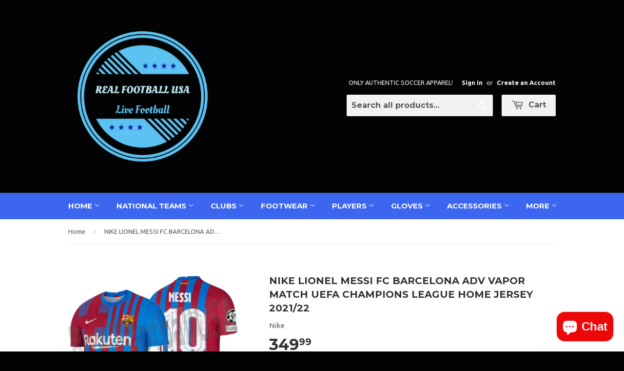

--- FILE ---
content_type: text/html; charset=utf-8
request_url: https://realfootballusa.net/products/nike-lionel-messi-fc-barcelona-adv-vapor-match-uefa-champions-league-home-jersey-2021-22
body_size: 20769
content:
<!doctype html>
<!--[if lt IE 7]><html class="no-js lt-ie9 lt-ie8 lt-ie7" lang="en"> <![endif]-->
<!--[if IE 7]><html class="no-js lt-ie9 lt-ie8" lang="en"> <![endif]-->
<!--[if IE 8]><html class="no-js lt-ie9" lang="en"> <![endif]-->
<!--[if IE 9 ]><html class="ie9 no-js"> <![endif]-->
<!--[if (gt IE 9)|!(IE)]><!--> <html class="no-touch no-js"> <!--<![endif]-->
<head>
<meta name="google-site-verification" content="dAb7ODomBG3mdgRJExUoOOIr16qAcYjFBxx3itXXTQQ" />
  <!-- Basic page needs ================================================== -->
  <meta charset="utf-8">
  <meta http-equiv="X-UA-Compatible" content="IE=edge,chrome=1">

  
  <link rel="shortcut icon" href="//realfootballusa.net/cdn/shop/t/6/assets/favicon.png?v=65485884549138032401635575605" type="image/png" />
  

  <!-- Title and description ================================================== -->
  <title>
  NIKE LIONEL MESSI FC BARCELONA ADV VAPOR MATCH UEFA CHAMPIONS LEAGUE H &ndash; REALFOOTBALLUSA.NET
  </title>

  
  <meta name="description" content="NIKE LIONEL MESSI FC BARCELONA ADV VAPOR MATCH UEFA CHAMPIONS LEAGUE HOME JERSEY 2021/22   INCLUDES: - AUTHENTIC PLAYER NAME SET &quot;MESSI # 10&quot;- AUTHENTIC NEW UEFA &quot;5&quot; STARBALL PLAYER SIZE PATCH- AUTHENTIC NEW UEFA FOUNDATION PATCH   YOUR TEAM. YOUR COLORS. Like other jerseys from our Match collection, the FC Barcelona J">
  

  <!-- Product meta ================================================== -->
  
  <meta property="og:type" content="product">
  <meta property="og:title" content="NIKE LIONEL MESSI FC BARCELONA ADV VAPOR MATCH UEFA CHAMPIONS LEAGUE HOME JERSEY 2021/22">
  
  <meta property="og:image" content="http://realfootballusa.net/cdn/shop/products/NikeLionelMessiFCBarcelonaUEFAChampionsLeagueADVVaporMatchHomeJersey202122_grande.jpg?v=1634716561">
  <meta property="og:image:secure_url" content="https://realfootballusa.net/cdn/shop/products/NikeLionelMessiFCBarcelonaUEFAChampionsLeagueADVVaporMatchHomeJersey202122_grande.jpg?v=1634716561">
  
  <meta property="og:image" content="http://realfootballusa.net/cdn/shop/products/NikeFCBarcelonaADVVaporMatchHomeJersey2021221_ffd78475-2551-49f7-81bd-484fde60a783_grande.jpg?v=1634716415">
  <meta property="og:image:secure_url" content="https://realfootballusa.net/cdn/shop/products/NikeFCBarcelonaADVVaporMatchHomeJersey2021221_ffd78475-2551-49f7-81bd-484fde60a783_grande.jpg?v=1634716415">
  
  <meta property="og:image" content="http://realfootballusa.net/cdn/shop/products/NikeFCBarcelonaADVVaporMatchHomeJersey2021223_4e07490a-c2a2-4002-b1d6-8ea3b09b1211_grande.jpg?v=1634716416">
  <meta property="og:image:secure_url" content="https://realfootballusa.net/cdn/shop/products/NikeFCBarcelonaADVVaporMatchHomeJersey2021223_4e07490a-c2a2-4002-b1d6-8ea3b09b1211_grande.jpg?v=1634716416">
  
  <meta property="og:price:amount" content="349.99">
  <meta property="og:price:currency" content="USD">


  <meta property="og:description" content="NIKE LIONEL MESSI FC BARCELONA ADV VAPOR MATCH UEFA CHAMPIONS LEAGUE HOME JERSEY 2021/22   INCLUDES: - AUTHENTIC PLAYER NAME SET &quot;MESSI # 10&quot;- AUTHENTIC NEW UEFA &quot;5&quot; STARBALL PLAYER SIZE PATCH- AUTHENTIC NEW UEFA FOUNDATION PATCH   YOUR TEAM. YOUR COLORS. Like other jerseys from our Match collection, the FC Barcelona J">

  <meta property="og:url" content="https://realfootballusa.net/products/nike-lionel-messi-fc-barcelona-adv-vapor-match-uefa-champions-league-home-jersey-2021-22">
  <meta property="og:site_name" content="REALFOOTBALLUSA.NET">

  
  
  
  <meta name="twitter:site" content="@">


  <meta name="twitter:card" content="product">
  <meta name="twitter:title" content="NIKE LIONEL MESSI FC BARCELONA ADV VAPOR MATCH UEFA CHAMPIONS LEAGUE HOME JERSEY 2021/22">
  <meta name="twitter:description" content="NIKE LIONEL MESSI FC BARCELONA ADV VAPOR MATCH UEFA CHAMPIONS LEAGUE HOME JERSEY 2021/22   INCLUDES: - AUTHENTIC PLAYER NAME SET &quot;MESSI # 10&quot;- AUTHENTIC NEW UEFA &quot;5&quot; STARBALL PLAYER SIZE PATCH- AUTHENTIC NEW UEFA FOUNDATION PATCH   YOUR TEAM. YOUR COLORS. Like other jerseys from our Match collection, the FC Barcelona Jersey pairs authentic design details with lightweight, quick-drying fabric to help keep the world’s biggest soccer stars cool and comfortable on the field. This product is made with 100% recycled polyester fibers. Made for Optimal Breathability Nike Dri-FIT ADV technology combines moisture-wicking fabric with advanced engineering and features to help you stay dry and comfortable. Raised knit in high-heat areas provides additional breathability where you need it most. Trusted by the Pros Authentic design is the same worn by the pros on the field. Barcelona Pride Team crest and">
  <meta name="twitter:image" content="https://realfootballusa.net/cdn/shop/products/NikeLionelMessiFCBarcelonaUEFAChampionsLeagueADVVaporMatchHomeJersey202122_medium.jpg?v=1634716561">
  <meta name="twitter:image:width" content="240">
  <meta name="twitter:image:height" content="240">
  <meta name="twitter:label1" content="Price">
  <meta name="twitter:data1" content="$349.99 USD">
  
  <meta name="twitter:label2" content="Brand">
  <meta name="twitter:data2" content="Nike">
  



  <!-- Helpers ================================================== -->
  <link rel="canonical" href="https://realfootballusa.net/products/nike-lionel-messi-fc-barcelona-adv-vapor-match-uefa-champions-league-home-jersey-2021-22">
  <meta name="viewport" content="width=device-width,initial-scale=1">

  
  <!-- Ajaxify Cart Plugin ================================================== -->
  <link href="//realfootballusa.net/cdn/shop/t/6/assets/ajaxify.scss.css?v=112523363752939129311520387604" rel="stylesheet" type="text/css" media="all" />
  

  <!-- CSS ================================================== -->
  <link href="//realfootballusa.net/cdn/shop/t/6/assets/timber.scss.css?v=13962760260807519161724632979" rel="stylesheet" type="text/css" media="all" />
  
  
  
  <link href="//fonts.googleapis.com/css?family=Ubuntu:400,700" rel="stylesheet" type="text/css" media="all" />


  
    
    
    <link href="//fonts.googleapis.com/css?family=Montserrat:700" rel="stylesheet" type="text/css" media="all" />
  


  



  <!-- Header hook for plugins ================================================== -->
  <script>window.performance && window.performance.mark && window.performance.mark('shopify.content_for_header.start');</script><meta id="shopify-digital-wallet" name="shopify-digital-wallet" content="/2852984/digital_wallets/dialog">
<meta name="shopify-checkout-api-token" content="c859b9a44c31c2db9b151150561ea28f">
<meta id="in-context-paypal-metadata" data-shop-id="2852984" data-venmo-supported="true" data-environment="production" data-locale="en_US" data-paypal-v4="true" data-currency="USD">
<link rel="alternate" type="application/json+oembed" href="https://realfootballusa.net/products/nike-lionel-messi-fc-barcelona-adv-vapor-match-uefa-champions-league-home-jersey-2021-22.oembed">
<script async="async" src="/checkouts/internal/preloads.js?locale=en-US"></script>
<script id="shopify-features" type="application/json">{"accessToken":"c859b9a44c31c2db9b151150561ea28f","betas":["rich-media-storefront-analytics"],"domain":"realfootballusa.net","predictiveSearch":true,"shopId":2852984,"locale":"en"}</script>
<script>var Shopify = Shopify || {};
Shopify.shop = "real-football-usa.myshopify.com";
Shopify.locale = "en";
Shopify.currency = {"active":"USD","rate":"1.0"};
Shopify.country = "US";
Shopify.theme = {"name":"Supply","id":8560600,"schema_name":null,"schema_version":null,"theme_store_id":679,"role":"main"};
Shopify.theme.handle = "null";
Shopify.theme.style = {"id":null,"handle":null};
Shopify.cdnHost = "realfootballusa.net/cdn";
Shopify.routes = Shopify.routes || {};
Shopify.routes.root = "/";</script>
<script type="module">!function(o){(o.Shopify=o.Shopify||{}).modules=!0}(window);</script>
<script>!function(o){function n(){var o=[];function n(){o.push(Array.prototype.slice.apply(arguments))}return n.q=o,n}var t=o.Shopify=o.Shopify||{};t.loadFeatures=n(),t.autoloadFeatures=n()}(window);</script>
<script id="shop-js-analytics" type="application/json">{"pageType":"product"}</script>
<script defer="defer" async type="module" src="//realfootballusa.net/cdn/shopifycloud/shop-js/modules/v2/client.init-shop-cart-sync_BdyHc3Nr.en.esm.js"></script>
<script defer="defer" async type="module" src="//realfootballusa.net/cdn/shopifycloud/shop-js/modules/v2/chunk.common_Daul8nwZ.esm.js"></script>
<script type="module">
  await import("//realfootballusa.net/cdn/shopifycloud/shop-js/modules/v2/client.init-shop-cart-sync_BdyHc3Nr.en.esm.js");
await import("//realfootballusa.net/cdn/shopifycloud/shop-js/modules/v2/chunk.common_Daul8nwZ.esm.js");

  window.Shopify.SignInWithShop?.initShopCartSync?.({"fedCMEnabled":true,"windoidEnabled":true});

</script>
<script>(function() {
  var isLoaded = false;
  function asyncLoad() {
    if (isLoaded) return;
    isLoaded = true;
    var urls = ["\/\/shopify.privy.com\/widget.js?shop=real-football-usa.myshopify.com","https:\/\/cdn.hextom.com\/js\/ultimatesalesboost.js?shop=real-football-usa.myshopify.com"];
    for (var i = 0; i < urls.length; i++) {
      var s = document.createElement('script');
      s.type = 'text/javascript';
      s.async = true;
      s.src = urls[i];
      var x = document.getElementsByTagName('script')[0];
      x.parentNode.insertBefore(s, x);
    }
  };
  if(window.attachEvent) {
    window.attachEvent('onload', asyncLoad);
  } else {
    window.addEventListener('load', asyncLoad, false);
  }
})();</script>
<script id="__st">var __st={"a":2852984,"offset":-28800,"reqid":"9a92e13e-705e-4fb2-962f-59f1ab9f17e7-1769002800","pageurl":"realfootballusa.net\/products\/nike-lionel-messi-fc-barcelona-adv-vapor-match-uefa-champions-league-home-jersey-2021-22","u":"aaf04895ba24","p":"product","rtyp":"product","rid":6608300998723};</script>
<script>window.ShopifyPaypalV4VisibilityTracking = true;</script>
<script id="captcha-bootstrap">!function(){'use strict';const t='contact',e='account',n='new_comment',o=[[t,t],['blogs',n],['comments',n],[t,'customer']],c=[[e,'customer_login'],[e,'guest_login'],[e,'recover_customer_password'],[e,'create_customer']],r=t=>t.map((([t,e])=>`form[action*='/${t}']:not([data-nocaptcha='true']) input[name='form_type'][value='${e}']`)).join(','),a=t=>()=>t?[...document.querySelectorAll(t)].map((t=>t.form)):[];function s(){const t=[...o],e=r(t);return a(e)}const i='password',u='form_key',d=['recaptcha-v3-token','g-recaptcha-response','h-captcha-response',i],f=()=>{try{return window.sessionStorage}catch{return}},m='__shopify_v',_=t=>t.elements[u];function p(t,e,n=!1){try{const o=window.sessionStorage,c=JSON.parse(o.getItem(e)),{data:r}=function(t){const{data:e,action:n}=t;return t[m]||n?{data:e,action:n}:{data:t,action:n}}(c);for(const[e,n]of Object.entries(r))t.elements[e]&&(t.elements[e].value=n);n&&o.removeItem(e)}catch(o){console.error('form repopulation failed',{error:o})}}const l='form_type',E='cptcha';function T(t){t.dataset[E]=!0}const w=window,h=w.document,L='Shopify',v='ce_forms',y='captcha';let A=!1;((t,e)=>{const n=(g='f06e6c50-85a8-45c8-87d0-21a2b65856fe',I='https://cdn.shopify.com/shopifycloud/storefront-forms-hcaptcha/ce_storefront_forms_captcha_hcaptcha.v1.5.2.iife.js',D={infoText:'Protected by hCaptcha',privacyText:'Privacy',termsText:'Terms'},(t,e,n)=>{const o=w[L][v],c=o.bindForm;if(c)return c(t,g,e,D).then(n);var r;o.q.push([[t,g,e,D],n]),r=I,A||(h.body.append(Object.assign(h.createElement('script'),{id:'captcha-provider',async:!0,src:r})),A=!0)});var g,I,D;w[L]=w[L]||{},w[L][v]=w[L][v]||{},w[L][v].q=[],w[L][y]=w[L][y]||{},w[L][y].protect=function(t,e){n(t,void 0,e),T(t)},Object.freeze(w[L][y]),function(t,e,n,w,h,L){const[v,y,A,g]=function(t,e,n){const i=e?o:[],u=t?c:[],d=[...i,...u],f=r(d),m=r(i),_=r(d.filter((([t,e])=>n.includes(e))));return[a(f),a(m),a(_),s()]}(w,h,L),I=t=>{const e=t.target;return e instanceof HTMLFormElement?e:e&&e.form},D=t=>v().includes(t);t.addEventListener('submit',(t=>{const e=I(t);if(!e)return;const n=D(e)&&!e.dataset.hcaptchaBound&&!e.dataset.recaptchaBound,o=_(e),c=g().includes(e)&&(!o||!o.value);(n||c)&&t.preventDefault(),c&&!n&&(function(t){try{if(!f())return;!function(t){const e=f();if(!e)return;const n=_(t);if(!n)return;const o=n.value;o&&e.removeItem(o)}(t);const e=Array.from(Array(32),(()=>Math.random().toString(36)[2])).join('');!function(t,e){_(t)||t.append(Object.assign(document.createElement('input'),{type:'hidden',name:u})),t.elements[u].value=e}(t,e),function(t,e){const n=f();if(!n)return;const o=[...t.querySelectorAll(`input[type='${i}']`)].map((({name:t})=>t)),c=[...d,...o],r={};for(const[a,s]of new FormData(t).entries())c.includes(a)||(r[a]=s);n.setItem(e,JSON.stringify({[m]:1,action:t.action,data:r}))}(t,e)}catch(e){console.error('failed to persist form',e)}}(e),e.submit())}));const S=(t,e)=>{t&&!t.dataset[E]&&(n(t,e.some((e=>e===t))),T(t))};for(const o of['focusin','change'])t.addEventListener(o,(t=>{const e=I(t);D(e)&&S(e,y())}));const B=e.get('form_key'),M=e.get(l),P=B&&M;t.addEventListener('DOMContentLoaded',(()=>{const t=y();if(P)for(const e of t)e.elements[l].value===M&&p(e,B);[...new Set([...A(),...v().filter((t=>'true'===t.dataset.shopifyCaptcha))])].forEach((e=>S(e,t)))}))}(h,new URLSearchParams(w.location.search),n,t,e,['guest_login'])})(!0,!0)}();</script>
<script integrity="sha256-4kQ18oKyAcykRKYeNunJcIwy7WH5gtpwJnB7kiuLZ1E=" data-source-attribution="shopify.loadfeatures" defer="defer" src="//realfootballusa.net/cdn/shopifycloud/storefront/assets/storefront/load_feature-a0a9edcb.js" crossorigin="anonymous"></script>
<script data-source-attribution="shopify.dynamic_checkout.dynamic.init">var Shopify=Shopify||{};Shopify.PaymentButton=Shopify.PaymentButton||{isStorefrontPortableWallets:!0,init:function(){window.Shopify.PaymentButton.init=function(){};var t=document.createElement("script");t.src="https://realfootballusa.net/cdn/shopifycloud/portable-wallets/latest/portable-wallets.en.js",t.type="module",document.head.appendChild(t)}};
</script>
<script data-source-attribution="shopify.dynamic_checkout.buyer_consent">
  function portableWalletsHideBuyerConsent(e){var t=document.getElementById("shopify-buyer-consent"),n=document.getElementById("shopify-subscription-policy-button");t&&n&&(t.classList.add("hidden"),t.setAttribute("aria-hidden","true"),n.removeEventListener("click",e))}function portableWalletsShowBuyerConsent(e){var t=document.getElementById("shopify-buyer-consent"),n=document.getElementById("shopify-subscription-policy-button");t&&n&&(t.classList.remove("hidden"),t.removeAttribute("aria-hidden"),n.addEventListener("click",e))}window.Shopify?.PaymentButton&&(window.Shopify.PaymentButton.hideBuyerConsent=portableWalletsHideBuyerConsent,window.Shopify.PaymentButton.showBuyerConsent=portableWalletsShowBuyerConsent);
</script>
<script data-source-attribution="shopify.dynamic_checkout.cart.bootstrap">document.addEventListener("DOMContentLoaded",(function(){function t(){return document.querySelector("shopify-accelerated-checkout-cart, shopify-accelerated-checkout")}if(t())Shopify.PaymentButton.init();else{new MutationObserver((function(e,n){t()&&(Shopify.PaymentButton.init(),n.disconnect())})).observe(document.body,{childList:!0,subtree:!0})}}));
</script>
<script id='scb4127' type='text/javascript' async='' src='https://realfootballusa.net/cdn/shopifycloud/privacy-banner/storefront-banner.js'></script><link id="shopify-accelerated-checkout-styles" rel="stylesheet" media="screen" href="https://realfootballusa.net/cdn/shopifycloud/portable-wallets/latest/accelerated-checkout-backwards-compat.css" crossorigin="anonymous">
<style id="shopify-accelerated-checkout-cart">
        #shopify-buyer-consent {
  margin-top: 1em;
  display: inline-block;
  width: 100%;
}

#shopify-buyer-consent.hidden {
  display: none;
}

#shopify-subscription-policy-button {
  background: none;
  border: none;
  padding: 0;
  text-decoration: underline;
  font-size: inherit;
  cursor: pointer;
}

#shopify-subscription-policy-button::before {
  box-shadow: none;
}

      </style>

<script>window.performance && window.performance.mark && window.performance.mark('shopify.content_for_header.end');</script>

  

<!--[if lt IE 9]>
<script src="//html5shiv.googlecode.com/svn/trunk/html5.js" type="text/javascript"></script>
<script src="//realfootballusa.net/cdn/shop/t/6/assets/respond.min.js?v=52248677837542619231414111216" type="text/javascript"></script>
<link href="//realfootballusa.net/cdn/shop/t/6/assets/respond-proxy.html" id="respond-proxy" rel="respond-proxy" />
<link href="//realfootballusa.net/search?q=a675c42032a4251b6ec408be2aa7be5c" id="respond-redirect" rel="respond-redirect" />
<script src="//realfootballusa.net/search?q=a675c42032a4251b6ec408be2aa7be5c" type="text/javascript"></script>
<![endif]-->


  
  

  <script src="//ajax.googleapis.com/ajax/libs/jquery/1.11.0/jquery.min.js" type="text/javascript"></script>
  <script src="//realfootballusa.net/cdn/shop/t/6/assets/modernizr.min.js?v=26620055551102246001414111215" type="text/javascript"></script>

<script src="https://cdn.shopify.com/extensions/e8878072-2f6b-4e89-8082-94b04320908d/inbox-1254/assets/inbox-chat-loader.js" type="text/javascript" defer="defer"></script>
<link href="https://monorail-edge.shopifysvc.com" rel="dns-prefetch">
<script>(function(){if ("sendBeacon" in navigator && "performance" in window) {try {var session_token_from_headers = performance.getEntriesByType('navigation')[0].serverTiming.find(x => x.name == '_s').description;} catch {var session_token_from_headers = undefined;}var session_cookie_matches = document.cookie.match(/_shopify_s=([^;]*)/);var session_token_from_cookie = session_cookie_matches && session_cookie_matches.length === 2 ? session_cookie_matches[1] : "";var session_token = session_token_from_headers || session_token_from_cookie || "";function handle_abandonment_event(e) {var entries = performance.getEntries().filter(function(entry) {return /monorail-edge.shopifysvc.com/.test(entry.name);});if (!window.abandonment_tracked && entries.length === 0) {window.abandonment_tracked = true;var currentMs = Date.now();var navigation_start = performance.timing.navigationStart;var payload = {shop_id: 2852984,url: window.location.href,navigation_start,duration: currentMs - navigation_start,session_token,page_type: "product"};window.navigator.sendBeacon("https://monorail-edge.shopifysvc.com/v1/produce", JSON.stringify({schema_id: "online_store_buyer_site_abandonment/1.1",payload: payload,metadata: {event_created_at_ms: currentMs,event_sent_at_ms: currentMs}}));}}window.addEventListener('pagehide', handle_abandonment_event);}}());</script>
<script id="web-pixels-manager-setup">(function e(e,d,r,n,o){if(void 0===o&&(o={}),!Boolean(null===(a=null===(i=window.Shopify)||void 0===i?void 0:i.analytics)||void 0===a?void 0:a.replayQueue)){var i,a;window.Shopify=window.Shopify||{};var t=window.Shopify;t.analytics=t.analytics||{};var s=t.analytics;s.replayQueue=[],s.publish=function(e,d,r){return s.replayQueue.push([e,d,r]),!0};try{self.performance.mark("wpm:start")}catch(e){}var l=function(){var e={modern:/Edge?\/(1{2}[4-9]|1[2-9]\d|[2-9]\d{2}|\d{4,})\.\d+(\.\d+|)|Firefox\/(1{2}[4-9]|1[2-9]\d|[2-9]\d{2}|\d{4,})\.\d+(\.\d+|)|Chrom(ium|e)\/(9{2}|\d{3,})\.\d+(\.\d+|)|(Maci|X1{2}).+ Version\/(15\.\d+|(1[6-9]|[2-9]\d|\d{3,})\.\d+)([,.]\d+|)( \(\w+\)|)( Mobile\/\w+|) Safari\/|Chrome.+OPR\/(9{2}|\d{3,})\.\d+\.\d+|(CPU[ +]OS|iPhone[ +]OS|CPU[ +]iPhone|CPU IPhone OS|CPU iPad OS)[ +]+(15[._]\d+|(1[6-9]|[2-9]\d|\d{3,})[._]\d+)([._]\d+|)|Android:?[ /-](13[3-9]|1[4-9]\d|[2-9]\d{2}|\d{4,})(\.\d+|)(\.\d+|)|Android.+Firefox\/(13[5-9]|1[4-9]\d|[2-9]\d{2}|\d{4,})\.\d+(\.\d+|)|Android.+Chrom(ium|e)\/(13[3-9]|1[4-9]\d|[2-9]\d{2}|\d{4,})\.\d+(\.\d+|)|SamsungBrowser\/([2-9]\d|\d{3,})\.\d+/,legacy:/Edge?\/(1[6-9]|[2-9]\d|\d{3,})\.\d+(\.\d+|)|Firefox\/(5[4-9]|[6-9]\d|\d{3,})\.\d+(\.\d+|)|Chrom(ium|e)\/(5[1-9]|[6-9]\d|\d{3,})\.\d+(\.\d+|)([\d.]+$|.*Safari\/(?![\d.]+ Edge\/[\d.]+$))|(Maci|X1{2}).+ Version\/(10\.\d+|(1[1-9]|[2-9]\d|\d{3,})\.\d+)([,.]\d+|)( \(\w+\)|)( Mobile\/\w+|) Safari\/|Chrome.+OPR\/(3[89]|[4-9]\d|\d{3,})\.\d+\.\d+|(CPU[ +]OS|iPhone[ +]OS|CPU[ +]iPhone|CPU IPhone OS|CPU iPad OS)[ +]+(10[._]\d+|(1[1-9]|[2-9]\d|\d{3,})[._]\d+)([._]\d+|)|Android:?[ /-](13[3-9]|1[4-9]\d|[2-9]\d{2}|\d{4,})(\.\d+|)(\.\d+|)|Mobile Safari.+OPR\/([89]\d|\d{3,})\.\d+\.\d+|Android.+Firefox\/(13[5-9]|1[4-9]\d|[2-9]\d{2}|\d{4,})\.\d+(\.\d+|)|Android.+Chrom(ium|e)\/(13[3-9]|1[4-9]\d|[2-9]\d{2}|\d{4,})\.\d+(\.\d+|)|Android.+(UC? ?Browser|UCWEB|U3)[ /]?(15\.([5-9]|\d{2,})|(1[6-9]|[2-9]\d|\d{3,})\.\d+)\.\d+|SamsungBrowser\/(5\.\d+|([6-9]|\d{2,})\.\d+)|Android.+MQ{2}Browser\/(14(\.(9|\d{2,})|)|(1[5-9]|[2-9]\d|\d{3,})(\.\d+|))(\.\d+|)|K[Aa][Ii]OS\/(3\.\d+|([4-9]|\d{2,})\.\d+)(\.\d+|)/},d=e.modern,r=e.legacy,n=navigator.userAgent;return n.match(d)?"modern":n.match(r)?"legacy":"unknown"}(),u="modern"===l?"modern":"legacy",c=(null!=n?n:{modern:"",legacy:""})[u],f=function(e){return[e.baseUrl,"/wpm","/b",e.hashVersion,"modern"===e.buildTarget?"m":"l",".js"].join("")}({baseUrl:d,hashVersion:r,buildTarget:u}),m=function(e){var d=e.version,r=e.bundleTarget,n=e.surface,o=e.pageUrl,i=e.monorailEndpoint;return{emit:function(e){var a=e.status,t=e.errorMsg,s=(new Date).getTime(),l=JSON.stringify({metadata:{event_sent_at_ms:s},events:[{schema_id:"web_pixels_manager_load/3.1",payload:{version:d,bundle_target:r,page_url:o,status:a,surface:n,error_msg:t},metadata:{event_created_at_ms:s}}]});if(!i)return console&&console.warn&&console.warn("[Web Pixels Manager] No Monorail endpoint provided, skipping logging."),!1;try{return self.navigator.sendBeacon.bind(self.navigator)(i,l)}catch(e){}var u=new XMLHttpRequest;try{return u.open("POST",i,!0),u.setRequestHeader("Content-Type","text/plain"),u.send(l),!0}catch(e){return console&&console.warn&&console.warn("[Web Pixels Manager] Got an unhandled error while logging to Monorail."),!1}}}}({version:r,bundleTarget:l,surface:e.surface,pageUrl:self.location.href,monorailEndpoint:e.monorailEndpoint});try{o.browserTarget=l,function(e){var d=e.src,r=e.async,n=void 0===r||r,o=e.onload,i=e.onerror,a=e.sri,t=e.scriptDataAttributes,s=void 0===t?{}:t,l=document.createElement("script"),u=document.querySelector("head"),c=document.querySelector("body");if(l.async=n,l.src=d,a&&(l.integrity=a,l.crossOrigin="anonymous"),s)for(var f in s)if(Object.prototype.hasOwnProperty.call(s,f))try{l.dataset[f]=s[f]}catch(e){}if(o&&l.addEventListener("load",o),i&&l.addEventListener("error",i),u)u.appendChild(l);else{if(!c)throw new Error("Did not find a head or body element to append the script");c.appendChild(l)}}({src:f,async:!0,onload:function(){if(!function(){var e,d;return Boolean(null===(d=null===(e=window.Shopify)||void 0===e?void 0:e.analytics)||void 0===d?void 0:d.initialized)}()){var d=window.webPixelsManager.init(e)||void 0;if(d){var r=window.Shopify.analytics;r.replayQueue.forEach((function(e){var r=e[0],n=e[1],o=e[2];d.publishCustomEvent(r,n,o)})),r.replayQueue=[],r.publish=d.publishCustomEvent,r.visitor=d.visitor,r.initialized=!0}}},onerror:function(){return m.emit({status:"failed",errorMsg:"".concat(f," has failed to load")})},sri:function(e){var d=/^sha384-[A-Za-z0-9+/=]+$/;return"string"==typeof e&&d.test(e)}(c)?c:"",scriptDataAttributes:o}),m.emit({status:"loading"})}catch(e){m.emit({status:"failed",errorMsg:(null==e?void 0:e.message)||"Unknown error"})}}})({shopId: 2852984,storefrontBaseUrl: "https://realfootballusa.net",extensionsBaseUrl: "https://extensions.shopifycdn.com/cdn/shopifycloud/web-pixels-manager",monorailEndpoint: "https://monorail-edge.shopifysvc.com/unstable/produce_batch",surface: "storefront-renderer",enabledBetaFlags: ["2dca8a86"],webPixelsConfigList: [{"id":"73465923","eventPayloadVersion":"v1","runtimeContext":"LAX","scriptVersion":"1","type":"CUSTOM","privacyPurposes":["ANALYTICS"],"name":"Google Analytics tag (migrated)"},{"id":"shopify-app-pixel","configuration":"{}","eventPayloadVersion":"v1","runtimeContext":"STRICT","scriptVersion":"0450","apiClientId":"shopify-pixel","type":"APP","privacyPurposes":["ANALYTICS","MARKETING"]},{"id":"shopify-custom-pixel","eventPayloadVersion":"v1","runtimeContext":"LAX","scriptVersion":"0450","apiClientId":"shopify-pixel","type":"CUSTOM","privacyPurposes":["ANALYTICS","MARKETING"]}],isMerchantRequest: false,initData: {"shop":{"name":"REALFOOTBALLUSA.NET","paymentSettings":{"currencyCode":"USD"},"myshopifyDomain":"real-football-usa.myshopify.com","countryCode":"US","storefrontUrl":"https:\/\/realfootballusa.net"},"customer":null,"cart":null,"checkout":null,"productVariants":[{"price":{"amount":349.99,"currencyCode":"USD"},"product":{"title":"NIKE LIONEL MESSI FC BARCELONA ADV VAPOR MATCH UEFA CHAMPIONS LEAGUE HOME JERSEY 2021\/22","vendor":"Nike","id":"6608300998723","untranslatedTitle":"NIKE LIONEL MESSI FC BARCELONA ADV VAPOR MATCH UEFA CHAMPIONS LEAGUE HOME JERSEY 2021\/22","url":"\/products\/nike-lionel-messi-fc-barcelona-adv-vapor-match-uefa-champions-league-home-jersey-2021-22","type":"Soccer-International Clubs"},"id":"39617904279619","image":{"src":"\/\/realfootballusa.net\/cdn\/shop\/products\/NikeLionelMessiFCBarcelonaUEFAChampionsLeagueADVVaporMatchHomeJersey202122.jpg?v=1634716561"},"sku":"CV7847-428","title":"S","untranslatedTitle":"S"},{"price":{"amount":349.99,"currencyCode":"USD"},"product":{"title":"NIKE LIONEL MESSI FC BARCELONA ADV VAPOR MATCH UEFA CHAMPIONS LEAGUE HOME JERSEY 2021\/22","vendor":"Nike","id":"6608300998723","untranslatedTitle":"NIKE LIONEL MESSI FC BARCELONA ADV VAPOR MATCH UEFA CHAMPIONS LEAGUE HOME JERSEY 2021\/22","url":"\/products\/nike-lionel-messi-fc-barcelona-adv-vapor-match-uefa-champions-league-home-jersey-2021-22","type":"Soccer-International Clubs"},"id":"39617904312387","image":{"src":"\/\/realfootballusa.net\/cdn\/shop\/products\/NikeLionelMessiFCBarcelonaUEFAChampionsLeagueADVVaporMatchHomeJersey202122.jpg?v=1634716561"},"sku":"CV7847-428","title":"M","untranslatedTitle":"M"},{"price":{"amount":349.99,"currencyCode":"USD"},"product":{"title":"NIKE LIONEL MESSI FC BARCELONA ADV VAPOR MATCH UEFA CHAMPIONS LEAGUE HOME JERSEY 2021\/22","vendor":"Nike","id":"6608300998723","untranslatedTitle":"NIKE LIONEL MESSI FC BARCELONA ADV VAPOR MATCH UEFA CHAMPIONS LEAGUE HOME JERSEY 2021\/22","url":"\/products\/nike-lionel-messi-fc-barcelona-adv-vapor-match-uefa-champions-league-home-jersey-2021-22","type":"Soccer-International Clubs"},"id":"39617904345155","image":{"src":"\/\/realfootballusa.net\/cdn\/shop\/products\/NikeLionelMessiFCBarcelonaUEFAChampionsLeagueADVVaporMatchHomeJersey202122.jpg?v=1634716561"},"sku":"CV7847-428","title":"L","untranslatedTitle":"L"},{"price":{"amount":349.99,"currencyCode":"USD"},"product":{"title":"NIKE LIONEL MESSI FC BARCELONA ADV VAPOR MATCH UEFA CHAMPIONS LEAGUE HOME JERSEY 2021\/22","vendor":"Nike","id":"6608300998723","untranslatedTitle":"NIKE LIONEL MESSI FC BARCELONA ADV VAPOR MATCH UEFA CHAMPIONS LEAGUE HOME JERSEY 2021\/22","url":"\/products\/nike-lionel-messi-fc-barcelona-adv-vapor-match-uefa-champions-league-home-jersey-2021-22","type":"Soccer-International Clubs"},"id":"39617904377923","image":{"src":"\/\/realfootballusa.net\/cdn\/shop\/products\/NikeLionelMessiFCBarcelonaUEFAChampionsLeagueADVVaporMatchHomeJersey202122.jpg?v=1634716561"},"sku":"CV7847-428","title":"XL","untranslatedTitle":"XL"},{"price":{"amount":349.99,"currencyCode":"USD"},"product":{"title":"NIKE LIONEL MESSI FC BARCELONA ADV VAPOR MATCH UEFA CHAMPIONS LEAGUE HOME JERSEY 2021\/22","vendor":"Nike","id":"6608300998723","untranslatedTitle":"NIKE LIONEL MESSI FC BARCELONA ADV VAPOR MATCH UEFA CHAMPIONS LEAGUE HOME JERSEY 2021\/22","url":"\/products\/nike-lionel-messi-fc-barcelona-adv-vapor-match-uefa-champions-league-home-jersey-2021-22","type":"Soccer-International Clubs"},"id":"39617904410691","image":{"src":"\/\/realfootballusa.net\/cdn\/shop\/products\/NikeLionelMessiFCBarcelonaUEFAChampionsLeagueADVVaporMatchHomeJersey202122.jpg?v=1634716561"},"sku":"CV7847-428","title":"2XL","untranslatedTitle":"2XL"},{"price":{"amount":349.99,"currencyCode":"USD"},"product":{"title":"NIKE LIONEL MESSI FC BARCELONA ADV VAPOR MATCH UEFA CHAMPIONS LEAGUE HOME JERSEY 2021\/22","vendor":"Nike","id":"6608300998723","untranslatedTitle":"NIKE LIONEL MESSI FC BARCELONA ADV VAPOR MATCH UEFA CHAMPIONS LEAGUE HOME JERSEY 2021\/22","url":"\/products\/nike-lionel-messi-fc-barcelona-adv-vapor-match-uefa-champions-league-home-jersey-2021-22","type":"Soccer-International Clubs"},"id":"40597334655043","image":{"src":"\/\/realfootballusa.net\/cdn\/shop\/products\/NikeLionelMessiFCBarcelonaUEFAChampionsLeagueADVVaporMatchHomeJersey202122.jpg?v=1634716561"},"sku":"CV7847-428","title":"3XL","untranslatedTitle":"3XL"}],"purchasingCompany":null},},"https://realfootballusa.net/cdn","fcfee988w5aeb613cpc8e4bc33m6693e112",{"modern":"","legacy":""},{"shopId":"2852984","storefrontBaseUrl":"https:\/\/realfootballusa.net","extensionBaseUrl":"https:\/\/extensions.shopifycdn.com\/cdn\/shopifycloud\/web-pixels-manager","surface":"storefront-renderer","enabledBetaFlags":"[\"2dca8a86\"]","isMerchantRequest":"false","hashVersion":"fcfee988w5aeb613cpc8e4bc33m6693e112","publish":"custom","events":"[[\"page_viewed\",{}],[\"product_viewed\",{\"productVariant\":{\"price\":{\"amount\":349.99,\"currencyCode\":\"USD\"},\"product\":{\"title\":\"NIKE LIONEL MESSI FC BARCELONA ADV VAPOR MATCH UEFA CHAMPIONS LEAGUE HOME JERSEY 2021\/22\",\"vendor\":\"Nike\",\"id\":\"6608300998723\",\"untranslatedTitle\":\"NIKE LIONEL MESSI FC BARCELONA ADV VAPOR MATCH UEFA CHAMPIONS LEAGUE HOME JERSEY 2021\/22\",\"url\":\"\/products\/nike-lionel-messi-fc-barcelona-adv-vapor-match-uefa-champions-league-home-jersey-2021-22\",\"type\":\"Soccer-International Clubs\"},\"id\":\"39617904279619\",\"image\":{\"src\":\"\/\/realfootballusa.net\/cdn\/shop\/products\/NikeLionelMessiFCBarcelonaUEFAChampionsLeagueADVVaporMatchHomeJersey202122.jpg?v=1634716561\"},\"sku\":\"CV7847-428\",\"title\":\"S\",\"untranslatedTitle\":\"S\"}}]]"});</script><script>
  window.ShopifyAnalytics = window.ShopifyAnalytics || {};
  window.ShopifyAnalytics.meta = window.ShopifyAnalytics.meta || {};
  window.ShopifyAnalytics.meta.currency = 'USD';
  var meta = {"product":{"id":6608300998723,"gid":"gid:\/\/shopify\/Product\/6608300998723","vendor":"Nike","type":"Soccer-International Clubs","handle":"nike-lionel-messi-fc-barcelona-adv-vapor-match-uefa-champions-league-home-jersey-2021-22","variants":[{"id":39617904279619,"price":34999,"name":"NIKE LIONEL MESSI FC BARCELONA ADV VAPOR MATCH UEFA CHAMPIONS LEAGUE HOME JERSEY 2021\/22 - S","public_title":"S","sku":"CV7847-428"},{"id":39617904312387,"price":34999,"name":"NIKE LIONEL MESSI FC BARCELONA ADV VAPOR MATCH UEFA CHAMPIONS LEAGUE HOME JERSEY 2021\/22 - M","public_title":"M","sku":"CV7847-428"},{"id":39617904345155,"price":34999,"name":"NIKE LIONEL MESSI FC BARCELONA ADV VAPOR MATCH UEFA CHAMPIONS LEAGUE HOME JERSEY 2021\/22 - L","public_title":"L","sku":"CV7847-428"},{"id":39617904377923,"price":34999,"name":"NIKE LIONEL MESSI FC BARCELONA ADV VAPOR MATCH UEFA CHAMPIONS LEAGUE HOME JERSEY 2021\/22 - XL","public_title":"XL","sku":"CV7847-428"},{"id":39617904410691,"price":34999,"name":"NIKE LIONEL MESSI FC BARCELONA ADV VAPOR MATCH UEFA CHAMPIONS LEAGUE HOME JERSEY 2021\/22 - 2XL","public_title":"2XL","sku":"CV7847-428"},{"id":40597334655043,"price":34999,"name":"NIKE LIONEL MESSI FC BARCELONA ADV VAPOR MATCH UEFA CHAMPIONS LEAGUE HOME JERSEY 2021\/22 - 3XL","public_title":"3XL","sku":"CV7847-428"}],"remote":false},"page":{"pageType":"product","resourceType":"product","resourceId":6608300998723,"requestId":"9a92e13e-705e-4fb2-962f-59f1ab9f17e7-1769002800"}};
  for (var attr in meta) {
    window.ShopifyAnalytics.meta[attr] = meta[attr];
  }
</script>
<script class="analytics">
  (function () {
    var customDocumentWrite = function(content) {
      var jquery = null;

      if (window.jQuery) {
        jquery = window.jQuery;
      } else if (window.Checkout && window.Checkout.$) {
        jquery = window.Checkout.$;
      }

      if (jquery) {
        jquery('body').append(content);
      }
    };

    var hasLoggedConversion = function(token) {
      if (token) {
        return document.cookie.indexOf('loggedConversion=' + token) !== -1;
      }
      return false;
    }

    var setCookieIfConversion = function(token) {
      if (token) {
        var twoMonthsFromNow = new Date(Date.now());
        twoMonthsFromNow.setMonth(twoMonthsFromNow.getMonth() + 2);

        document.cookie = 'loggedConversion=' + token + '; expires=' + twoMonthsFromNow;
      }
    }

    var trekkie = window.ShopifyAnalytics.lib = window.trekkie = window.trekkie || [];
    if (trekkie.integrations) {
      return;
    }
    trekkie.methods = [
      'identify',
      'page',
      'ready',
      'track',
      'trackForm',
      'trackLink'
    ];
    trekkie.factory = function(method) {
      return function() {
        var args = Array.prototype.slice.call(arguments);
        args.unshift(method);
        trekkie.push(args);
        return trekkie;
      };
    };
    for (var i = 0; i < trekkie.methods.length; i++) {
      var key = trekkie.methods[i];
      trekkie[key] = trekkie.factory(key);
    }
    trekkie.load = function(config) {
      trekkie.config = config || {};
      trekkie.config.initialDocumentCookie = document.cookie;
      var first = document.getElementsByTagName('script')[0];
      var script = document.createElement('script');
      script.type = 'text/javascript';
      script.onerror = function(e) {
        var scriptFallback = document.createElement('script');
        scriptFallback.type = 'text/javascript';
        scriptFallback.onerror = function(error) {
                var Monorail = {
      produce: function produce(monorailDomain, schemaId, payload) {
        var currentMs = new Date().getTime();
        var event = {
          schema_id: schemaId,
          payload: payload,
          metadata: {
            event_created_at_ms: currentMs,
            event_sent_at_ms: currentMs
          }
        };
        return Monorail.sendRequest("https://" + monorailDomain + "/v1/produce", JSON.stringify(event));
      },
      sendRequest: function sendRequest(endpointUrl, payload) {
        // Try the sendBeacon API
        if (window && window.navigator && typeof window.navigator.sendBeacon === 'function' && typeof window.Blob === 'function' && !Monorail.isIos12()) {
          var blobData = new window.Blob([payload], {
            type: 'text/plain'
          });

          if (window.navigator.sendBeacon(endpointUrl, blobData)) {
            return true;
          } // sendBeacon was not successful

        } // XHR beacon

        var xhr = new XMLHttpRequest();

        try {
          xhr.open('POST', endpointUrl);
          xhr.setRequestHeader('Content-Type', 'text/plain');
          xhr.send(payload);
        } catch (e) {
          console.log(e);
        }

        return false;
      },
      isIos12: function isIos12() {
        return window.navigator.userAgent.lastIndexOf('iPhone; CPU iPhone OS 12_') !== -1 || window.navigator.userAgent.lastIndexOf('iPad; CPU OS 12_') !== -1;
      }
    };
    Monorail.produce('monorail-edge.shopifysvc.com',
      'trekkie_storefront_load_errors/1.1',
      {shop_id: 2852984,
      theme_id: 8560600,
      app_name: "storefront",
      context_url: window.location.href,
      source_url: "//realfootballusa.net/cdn/s/trekkie.storefront.cd680fe47e6c39ca5d5df5f0a32d569bc48c0f27.min.js"});

        };
        scriptFallback.async = true;
        scriptFallback.src = '//realfootballusa.net/cdn/s/trekkie.storefront.cd680fe47e6c39ca5d5df5f0a32d569bc48c0f27.min.js';
        first.parentNode.insertBefore(scriptFallback, first);
      };
      script.async = true;
      script.src = '//realfootballusa.net/cdn/s/trekkie.storefront.cd680fe47e6c39ca5d5df5f0a32d569bc48c0f27.min.js';
      first.parentNode.insertBefore(script, first);
    };
    trekkie.load(
      {"Trekkie":{"appName":"storefront","development":false,"defaultAttributes":{"shopId":2852984,"isMerchantRequest":null,"themeId":8560600,"themeCityHash":"3035334653007431030","contentLanguage":"en","currency":"USD","eventMetadataId":"b0c44b08-7fdd-4168-8122-5b6c750b19c2"},"isServerSideCookieWritingEnabled":true,"monorailRegion":"shop_domain","enabledBetaFlags":["65f19447"]},"Session Attribution":{},"S2S":{"facebookCapiEnabled":false,"source":"trekkie-storefront-renderer","apiClientId":580111}}
    );

    var loaded = false;
    trekkie.ready(function() {
      if (loaded) return;
      loaded = true;

      window.ShopifyAnalytics.lib = window.trekkie;

      var originalDocumentWrite = document.write;
      document.write = customDocumentWrite;
      try { window.ShopifyAnalytics.merchantGoogleAnalytics.call(this); } catch(error) {};
      document.write = originalDocumentWrite;

      window.ShopifyAnalytics.lib.page(null,{"pageType":"product","resourceType":"product","resourceId":6608300998723,"requestId":"9a92e13e-705e-4fb2-962f-59f1ab9f17e7-1769002800","shopifyEmitted":true});

      var match = window.location.pathname.match(/checkouts\/(.+)\/(thank_you|post_purchase)/)
      var token = match? match[1]: undefined;
      if (!hasLoggedConversion(token)) {
        setCookieIfConversion(token);
        window.ShopifyAnalytics.lib.track("Viewed Product",{"currency":"USD","variantId":39617904279619,"productId":6608300998723,"productGid":"gid:\/\/shopify\/Product\/6608300998723","name":"NIKE LIONEL MESSI FC BARCELONA ADV VAPOR MATCH UEFA CHAMPIONS LEAGUE HOME JERSEY 2021\/22 - S","price":"349.99","sku":"CV7847-428","brand":"Nike","variant":"S","category":"Soccer-International Clubs","nonInteraction":true,"remote":false},undefined,undefined,{"shopifyEmitted":true});
      window.ShopifyAnalytics.lib.track("monorail:\/\/trekkie_storefront_viewed_product\/1.1",{"currency":"USD","variantId":39617904279619,"productId":6608300998723,"productGid":"gid:\/\/shopify\/Product\/6608300998723","name":"NIKE LIONEL MESSI FC BARCELONA ADV VAPOR MATCH UEFA CHAMPIONS LEAGUE HOME JERSEY 2021\/22 - S","price":"349.99","sku":"CV7847-428","brand":"Nike","variant":"S","category":"Soccer-International Clubs","nonInteraction":true,"remote":false,"referer":"https:\/\/realfootballusa.net\/products\/nike-lionel-messi-fc-barcelona-adv-vapor-match-uefa-champions-league-home-jersey-2021-22"});
      }
    });


        var eventsListenerScript = document.createElement('script');
        eventsListenerScript.async = true;
        eventsListenerScript.src = "//realfootballusa.net/cdn/shopifycloud/storefront/assets/shop_events_listener-3da45d37.js";
        document.getElementsByTagName('head')[0].appendChild(eventsListenerScript);

})();</script>
  <script>
  if (!window.ga || (window.ga && typeof window.ga !== 'function')) {
    window.ga = function ga() {
      (window.ga.q = window.ga.q || []).push(arguments);
      if (window.Shopify && window.Shopify.analytics && typeof window.Shopify.analytics.publish === 'function') {
        window.Shopify.analytics.publish("ga_stub_called", {}, {sendTo: "google_osp_migration"});
      }
      console.error("Shopify's Google Analytics stub called with:", Array.from(arguments), "\nSee https://help.shopify.com/manual/promoting-marketing/pixels/pixel-migration#google for more information.");
    };
    if (window.Shopify && window.Shopify.analytics && typeof window.Shopify.analytics.publish === 'function') {
      window.Shopify.analytics.publish("ga_stub_initialized", {}, {sendTo: "google_osp_migration"});
    }
  }
</script>
<script
  defer
  src="https://realfootballusa.net/cdn/shopifycloud/perf-kit/shopify-perf-kit-3.0.4.min.js"
  data-application="storefront-renderer"
  data-shop-id="2852984"
  data-render-region="gcp-us-central1"
  data-page-type="product"
  data-theme-instance-id="8560600"
  data-theme-name=""
  data-theme-version=""
  data-monorail-region="shop_domain"
  data-resource-timing-sampling-rate="10"
  data-shs="true"
  data-shs-beacon="true"
  data-shs-export-with-fetch="true"
  data-shs-logs-sample-rate="1"
  data-shs-beacon-endpoint="https://realfootballusa.net/api/collect"
></script>
</head>

<body id="nike-lionel-messi-fc-barcelona-adv-vapor-match-uefa-champions-league-h" class="template-product" >

  <header class="site-header" role="banner">
    <div class="wrapper">

      <div class="grid--full">
        <div class="grid-item large--one-half">
          
            <div class="h1 header-logo large--left" itemscope itemtype="http://schema.org/Organization">
          
            
              <a href="/" itemprop="url">
                <img src="//realfootballusa.net/cdn/shop/t/6/assets/logo.png?v=27090420765047836441635570789" alt="REALFOOTBALLUSA.NET" itemprop="logo">
              </a>
            
          
            </div>
          
        </div>

        <div class="grid-item large--one-half text-center large--text-right">
          
            <div class="site-header--text-links">
              
                ONLY AUTHENTIC SOCCER APPAREL!
              

              
                <span class="site-header--meta-links medium-down--hide">
                  
                    <a href="/account/login" id="customer_login_link">Sign in</a>
                    
                    <span class="site-header--spacer">or</span>
                    <a href="/account/register" id="customer_register_link">Create an Account</a>
                    
                  
                </span>
              
            </div>

            <br class="medium-down--hide">
          

          <form action="/search" method="get" class="search-bar" role="search">
  <input type="hidden" name="type" value="product">

  <input type="search" name="q" value="" placeholder="Search all products..." aria-label="Search all products">
  <button type="submit" class="search-bar--submit icon-fallback-text">
    <span class="icon icon-search" aria-hidden="true"></span>
    <span class="fallback-text">Search</span>
  </button>
</form>


          <a href="/cart" class="header-cart-btn cart-toggle">
            <span class="icon icon-cart"></span>
            Cart <span id="cartCount" class="hidden-count">0</span>
          </a>
        </div>
      </div>

    </div>
  </header>

  <nav class="nav-bar" role="navigation">
    <div class="wrapper">
      <form action="/search" method="get" class="search-bar" role="search">
  <input type="hidden" name="type" value="product">

  <input type="search" name="q" value="" placeholder="Search all products..." aria-label="Search all products">
  <button type="submit" class="search-bar--submit icon-fallback-text">
    <span class="icon icon-search" aria-hidden="true"></span>
    <span class="fallback-text">Search</span>
  </button>
</form>

      <ul class="site-nav" id="accessibleNav">
  
  
    
    
      <li class="site-nav--has-dropdown" aria-haspopup="true">
        <a href="/">
          Home
          <span class="icon-fallback-text">
            <span class="icon icon-arrow-down" aria-hidden="true"></span>
          </span>
        </a>
        <ul class="site-nav--dropdown">
          
            <li ><a href="/collections/new-arrivals">New Arrivals!!</a></li>
          
            <li ><a href="/collections/fifa-world-cup-2022">FIFA World Cup 2022</a></li>
          
            <li ><a href="/collections/uefa-champions-league">UEFA Champions League Jersey</a></li>
          
            <li ><a href="/collections/jerseys">Jerseys</a></li>
          
            <li ><a href="/collections/world-cup-jerseys">World Cup Jerseys</a></li>
          
            <li ><a href="/collections/legends">Legends</a></li>
          
            <li ><a href="/collections/liga-mx">Liga MX</a></li>
          
            <li ><a href="/collections/jackets">Jackets</a></li>
          
            <li ><a href="/collections/nike-n98-jackets">Nike N98 Jackets</a></li>
          
            <li ><a href="/collections/hoodies">Hoodies</a></li>
          
            <li ><a href="/collections/suit">Suits</a></li>
          
            <li ><a href="/collections/pants">Pants</a></li>
          
            <li ><a href="/collections/3-4-pant">3/4 Training Pants</a></li>
          
            <li ><a href="/collections/womens">Women&#39;s</a></li>
          
            <li ><a href="/collections/youth">Youth</a></li>
          
            <li ><a href="/collections/training-tops">Training Tops</a></li>
          
            <li ><a href="/collections/polo-shirt">Polo Shirts</a></li>
          
            <li ><a href="/collections/pre-match-tops">Pre Match Tops</a></li>
          
            <li ><a href="/collections/adidas-training">Adidas Training</a></li>
          
            <li ><a href="/collections/adidas-originals">Adidas Originals</a></li>
          
            <li ><a href="/collections/shorts">Shorts</a></li>
          
            <li ><a href="/collections/t-shirts">T-Shirts</a></li>
          
            <li ><a href="/collections/little-boys-kits">Little Boys Kits</a></li>
          
        </ul>
      </li>
    
  
    
    
      <li class="site-nav--has-dropdown" aria-haspopup="true">
        <a href="/">
          National Teams
          <span class="icon-fallback-text">
            <span class="icon icon-arrow-down" aria-hidden="true"></span>
          </span>
        </a>
        <ul class="site-nav--dropdown">
          
            <li ><a href="/collections/argentina">Argentina</a></li>
          
            <li ><a href="/collections/france">France</a></li>
          
            <li ><a href="/collections/brazil">Brazil</a></li>
          
            <li ><a href="/collections/croatia">Croatia</a></li>
          
            <li ><a href="/collections/mexico">Mexico</a></li>
          
            <li ><a href="/collections/usa">USA</a></li>
          
            <li ><a href="/collections/portugal">Portugal</a></li>
          
            <li ><a href="/collections/germany">Germany</a></li>
          
            <li ><a href="/collections/spain">Spain</a></li>
          
            <li ><a href="/collections/netherlands">Netherlands</a></li>
          
            <li ><a href="/collections/england">England</a></li>
          
            <li ><a href="/collections/poland">Poland</a></li>
          
            <li ><a href="/collections/belgium">Belgium</a></li>
          
            <li ><a href="/collections/italy">Italy</a></li>
          
            <li ><a href="/collections/colombia">Colombia</a></li>
          
            <li ><a href="/collections/uruguay">Uruguay</a></li>
          
            <li ><a href="/collections/japan">Japan</a></li>
          
            <li ><a href="/collections/sweden">Sweden</a></li>
          
            <li ><a href="/collections/south-korea">South Korea</a></li>
          
            <li ><a href="/collections/nigeria">Nigeria</a></li>
          
            <li ><a href="/collections/russia">Russia</a></li>
          
            <li ><a href="/collections/chile">Chile</a></li>
          
            <li ><a href="/collections/peru">Peru</a></li>
          
        </ul>
      </li>
    
  
    
    
      <li class="site-nav--has-dropdown" aria-haspopup="true">
        <a href="/collections">
          Clubs
          <span class="icon-fallback-text">
            <span class="icon icon-arrow-down" aria-hidden="true"></span>
          </span>
        </a>
        <ul class="site-nav--dropdown">
          
            <li ><a href="/collections/barcelona">FC Barcelona</a></li>
          
            <li ><a href="/collections/real-madrid">Real Madrid</a></li>
          
            <li ><a href="/collections/manchester-city">Manchester City</a></li>
          
            <li ><a href="/collections/club-america">Club America</a></li>
          
            <li ><a href="/collections/chivas">Chivas</a></li>
          
            <li ><a href="/collections/paris-saint-germain">Paris Saint Germain</a></li>
          
            <li ><a href="/collections/arsenal">Arsenal</a></li>
          
            <li ><a href="/collections/bayern-munich">Bayern Munich</a></li>
          
            <li ><a href="/collections/juventus">Juventus</a></li>
          
            <li ><a href="/collections/manchester-united">Manchester United</a></li>
          
            <li ><a href="/collections/chelsea">Chelsea FC</a></li>
          
            <li ><a href="/collections/atletico-madrid">Atletico Madrid</a></li>
          
            <li ><a href="/collections/pumas-unam">Pumas UNAM</a></li>
          
            <li ><a href="/collections/monterrey">Monterrey</a></li>
          
            <li ><a href="/collections/cruz-azul">Cruz Azul</a></li>
          
            <li ><a href="/collections/liverpool">Liverpool</a></li>
          
            <li ><a href="/collections/ac-milan">AC Milan</a></li>
          
            <li ><a href="/collections/as-roma">AS Roma</a></li>
          
            <li ><a href="/collections/inter-milan">Inter Milan</a></li>
          
            <li ><a href="/collections/tigres-uanl">Tigres UANL</a></li>
          
            <li ><a href="/collections/atlas">Atlas</a></li>
          
            <li ><a href="/collections/inter-miami">Inter Miami</a></li>
          
            <li ><a href="/collections/psv-eindhoven">PSV Eindhoven</a></li>
          
            <li ><a href="/collections/tottenham">Tottenham</a></li>
          
            <li ><a href="/collections/boca-juniors">Boca Juniors</a></li>
          
            <li ><a href="/collections/ajax">Ajax</a></li>
          
            <li ><a href="/collections/santos-laguna">Santos Laguna</a></li>
          
            <li ><a href="/collections/toluca">Toluca</a></li>
          
            <li ><a href="/collections/newcastle-united-fc">Newcastle United FC</a></li>
          
            <li ><a href="/collections/lafc">LAFC</a></li>
          
            <li ><a href="/collections/l-a-galaxy">LA GALAXY</a></li>
          
            <li ><a href="/collections/celtic-fc">Celtic FC</a></li>
          
        </ul>
      </li>
    
  
    
    
      <li class="site-nav--has-dropdown" aria-haspopup="true">
        <a href="/collections/sporting-goods-team-sports-soccer-clothing-shoes-accessories-gloves">
          Footwear
          <span class="icon-fallback-text">
            <span class="icon icon-arrow-down" aria-hidden="true"></span>
          </span>
        </a>
        <ul class="site-nav--dropdown">
          
            <li ><a href="/collections/indoor-soccer-shoes">Indoor Shoes</a></li>
          
            <li ><a href="/collections/firm-ground-shoes">Firm Ground Shoes</a></li>
          
            <li ><a href="/collections/turf-shoes">Turf Shoes</a></li>
          
        </ul>
      </li>
    
  
    
    
      <li class="site-nav--has-dropdown" aria-haspopup="true">
        <a href="/">
          Players
          <span class="icon-fallback-text">
            <span class="icon icon-arrow-down" aria-hidden="true"></span>
          </span>
        </a>
        <ul class="site-nav--dropdown">
          
            <li ><a href="/collections/cristiano-ronaldo">Cristiano Ronaldo</a></li>
          
            <li ><a href="/collections/l-messi">Lionel Messi</a></li>
          
            <li ><a href="/collections/kylian-mbappe">Kylian Mbappe</a></li>
          
            <li ><a href="/collections/jude-bellingham">Jude Bellingham</a></li>
          
            <li ><a href="/collections/lamine-yamal-1">Lamine Yamal</a></li>
          
            <li ><a href="/collections/vini-jr">Vini Jr.</a></li>
          
            <li ><a href="/collections/erling-haaland">Erling Haaland</a></li>
          
            <li ><a href="/collections/r-lewandowski">R. Lewandowski</a></li>
          
            <li ><a href="/collections/federico-valverde">Federico Valverde</a></li>
          
            <li ><a href="/collections/neymar-jr">Neymar Jr</a></li>
          
            <li ><a href="/collections/karim-benzema">Karim Benzema</a></li>
          
            <li ><a href="/collections/antoine-griezmann">Antoine Griezmann</a></li>
          
            <li ><a href="/collections/pele">Pele</a></li>
          
            <li ><a href="/collections/diego-armando-maradona">Diego Armando Maradona</a></li>
          
            <li ><a href="/collections/e-hazard">Eden Hazard</a></li>
          
            <li ><a href="/collections/gareth-bale">Gareth Bale</a></li>
          
            <li ><a href="/collections/h-lozano">Hirving Lozano</a></li>
          
            <li ><a href="/collections/ansu-fati">Ansu Fati</a></li>
          
            <li ><a href="/collections/p-coutinho">P. Coutinho</a></li>
          
            <li ><a href="/collections/luis-suarez">Luis Suarez</a></li>
          
            <li ><a href="/collections/luka-modric">Luka Modric</a></li>
          
            <li ><a href="/collections/a-iniesta">Andres Iniesta</a></li>
          
            <li ><a href="/collections/t-muller">Thomas Muller</a></li>
          
            <li ><a href="/collections/marcus-rashford">Marcus Rashford</a></li>
          
            <li ><a href="/collections/chicharito">Chicharito</a></li>
          
            <li ><a href="/collections/a-del-piero">A. del Piero</a></li>
          
            <li ><a href="/collections/ivan-rakitic">Ivan Rakitic</a></li>
          
            <li ><a href="/collections/james-r">James Rodriguez</a></li>
          
            <li ><a href="/collections/w-rooney">Wayne Rooney</a></li>
          
            <li ><a href="/collections/andrea-pirlo">Andrea Pirlo</a></li>
          
            <li ><a href="/collections/ronaldinho">Ronaldinho</a></li>
          
            <li ><a href="/collections/m-klose">Miroslav Klose</a></li>
          
            <li ><a href="/collections/b-schweinsteiger">Bastian Schweinsteiger</a></li>
          
            <li ><a href="/collections/sergio-ramos">Sergio Ramos</a></li>
          
            <li ><a href="/collections/harry-kane">Harry Kane</a></li>
          
            <li ><a href="/collections/a-robben">Arjen Robben</a></li>
          
            <li ><a href="/collections/thierry-henry">Thierry Henry</a></li>
          
            <li ><a href="/collections/xavi-1">Xavi Hernandez</a></li>
          
            <li ><a href="/collections/z-ibrahimovic">Zlatan Ibrahimovic</a></li>
          
            <li ><a href="/collections/rafael-marquez">Rafael Marquez</a></li>
          
            <li ><a href="/collections/d-beckham">David Beckham</a></li>
          
            <li ><a href="/collections/z-zidane">Zinedine Zidane</a></li>
          
            <li ><a href="/collections/paul-pogba">Paul Pogba</a></li>
          
            <li ><a href="/collections/c-puyol">Carles Puyol</a></li>
          
            <li ><a href="/collections/m-neuer">Manuel Neuer</a></li>
          
            <li ><a href="/collections/andres-guardado">Andres Guardado</a></li>
          
            <li ><a href="/collections/tony-kroos">Tony Kroos</a></li>
          
            <li ><a href="/collections/andre-pierre-gignac">Andre-Pierre Gignac</a></li>
          
            <li ><a href="/collections/d-bergkamp">Dennis Bergkamp</a></li>
          
            <li ><a href="/collections/kun-aguero">Kun Aguero</a></li>
          
            <li ><a href="/collections/edinson-cavani">Edinson Cavani</a></li>
          
            <li ><a href="/collections/paulo-dybala">Paulo Dybala</a></li>
          
            <li ><a href="/collections/l-donovan">Landon Donovan</a></li>
          
            <li ><a href="/collections/tsubasa">Tsubasa</a></li>
          
            <li ><a href="/collections/c-dempsey">Clint Dempsey</a></li>
          
            <li ><a href="/collections/m-reuss">Marco Reus</a></li>
          
            <li ><a href="/collections/radamel-falcao">Radamel Falcao</a></li>
          
            <li ><a href="/collections/gianluigi-buffon">Gianluigi Buffon</a></li>
          
            <li ><a href="/collections/g-ochoa">Guillermo Ochoa</a></li>
          
            <li ><a href="/collections/iker-casillas">Iker Casillas</a></li>
          
            <li ><a href="/collections/rivaldo">Rivaldo</a></li>
          
            <li ><a href="/collections/romario">Romario</a></li>
          
            <li ><a href="/collections/paolo-maldini">Paolo Maldini</a></li>
          
            <li ><a href="/collections/fabio-cannavaro">Fabio Cannavaro</a></li>
          
            <li ><a href="/collections/ronaldo">Ronaldo</a></li>
          
            <li ><a href="/collections/r-baggio">Roberto Baggio</a></li>
          
            <li ><a href="/collections/o-dembele">O. Dembele</a></li>
          
            <li ><a href="/collections/virgil-van-dijk">Virgil van Dijk</a></li>
          
            <li ><a href="/collections/joshua-kimmich">Joshua Kimmich</a></li>
          
            <li ><a href="/collections/frenkie-de-jong">Frenkie de Jong</a></li>
          
            <li ><a href="/collections/raul-jimenez">Raul Jimenez</a></li>
          
            <li ><a href="/collections/c-pulisic">C. Pulisic</a></li>
          
            <li ><a href="/collections/carlos-vela">Carlos Vela</a></li>
          
            <li ><a href="/collections/m-ozil">Mesut Ozil </a></li>
          
            <li ><a href="/collections/f-torres">Fernando Torres</a></li>
          
            <li ><a href="/collections/m-balotelli">Mario Balotelli</a></li>
          
            <li ><a href="/collections/m-gotze">Mario Gotze</a></li>
          
            <li ><a href="/collections/r-van-persie">Robin van Persie</a></li>
          
            <li ><a href="/collections/anthony-martial">Anthony Martial</a></li>
          
            <li ><a href="/collections/hugo-lloris">Hugo Lloris</a></li>
          
        </ul>
      </li>
    
  
    
    
      <li class="site-nav--has-dropdown" aria-haspopup="true">
        <a href="/collections/sporting-goods-team-sports-soccer-clothing-shoes-accessories-gloves">
          Gloves
          <span class="icon-fallback-text">
            <span class="icon icon-arrow-down" aria-hidden="true"></span>
          </span>
        </a>
        <ul class="site-nav--dropdown">
          
            <li ><a href="/collections/goalkeeper-gloves">Goalkeeper</a></li>
          
            <li ><a href="/collections/field-player">Field Player Gloves</a></li>
          
        </ul>
      </li>
    
  
    
    
      <li class="site-nav--has-dropdown" aria-haspopup="true">
        <a href="/collections/accessories">
          Accessories
          <span class="icon-fallback-text">
            <span class="icon icon-arrow-down" aria-hidden="true"></span>
          </span>
        </a>
        <ul class="site-nav--dropdown">
          
            <li ><a href="/collections/backpacks">Backpacks</a></li>
          
            <li ><a href="/collections/nike-soccer-snood">Nike Snoods</a></li>
          
            <li ><a href="/collections/caps-1">Caps</a></li>
          
            <li ><a href="/collections/soccer-socks">Soccer Socks</a></li>
          
            <li ><a href="/collections/shinguards">Shinguards</a></li>
          
            <li ><a href="/collections/guard-stays">Guard Stays</a></li>
          
            <li ><a href="/collections/pumps">Pumps</a></li>
          
            <li ><a href="/collections/beanies">Beanies</a></li>
          
            <li ><a href="/collections/scarf">Scarfs</a></li>
          
            <li ><a href="/collections/gym-sacks-sack-packs">Sack Packs</a></li>
          
            <li ><a href="/collections/guard-lock-elite">Guard Lock Elite</a></li>
          
        </ul>
      </li>
    
  
    
    
      <li class="site-nav--has-dropdown" aria-haspopup="true">
        <a href="/collections/sale">
          Sale
          <span class="icon-fallback-text">
            <span class="icon icon-arrow-down" aria-hidden="true"></span>
          </span>
        </a>
        <ul class="site-nav--dropdown">
          
            <li ><a href="/collections/sale">Sale</a></li>
          
        </ul>
      </li>
    
  
    
    
      <li >
        <a href="/collections/balls">Balls</a>
      </li>
    
  
    
    
      <li class="site-nav--has-dropdown" aria-haspopup="true">
        <a href="/collections/gift-card">
          Gift Cards
          <span class="icon-fallback-text">
            <span class="icon icon-arrow-down" aria-hidden="true"></span>
          </span>
        </a>
        <ul class="site-nav--dropdown">
          
            <li ><a href="/">Gift Cards</a></li>
          
        </ul>
      </li>
    
  
    
    
      <li >
        <a href="/blogs/news">Blog</a>
      </li>
    
  
    
    
      <li >
        <a href="/pages/about-us">About Us</a>
      </li>
    
  

  
    
      <li class="customer-navlink large--hide"><a href="/account/login" id="customer_login_link">Sign in</a></li>
      
      <li class="customer-navlink large--hide"><a href="/account/register" id="customer_register_link">Create an Account</a></li>
      
    
  
</ul>

    </div>
  </nav>

  <div id="mobileNavBar">
    <div class="display-table-cell">
      <a class="menu-toggle mobileNavBar-link">Menu</a>
    </div>
    <div class="display-table-cell">
      <a href="/cart" class="cart-toggle mobileNavBar-link">
        <span class="icon icon-cart"></span>
        Cart
      </a>
    </div>
  </div>

  <main class="wrapper main-content" role="main">

    




<nav class="breadcrumb" role="navigation" aria-label="breadcrumbs">
  <a href="/" title="Back to the frontpage">Home</a>

  

    
    <span class="divider" aria-hidden="true">&rsaquo;</span>
    <span class="breadcrumb--truncate">NIKE LIONEL MESSI FC BARCELONA ADV VAPOR MATCH UEFA CHAMPIONS LEAGUE HOME JERSEY 2021/22</span>

  
</nav>



<div class="grid" itemscope itemtype="http://schema.org/Product">
  <meta itemprop="url" content="https://realfootballusa.net/products/nike-lionel-messi-fc-barcelona-adv-vapor-match-uefa-champions-league-home-jersey-2021-22">
  <meta itemprop="image" content="//realfootballusa.net/cdn/shop/products/NikeLionelMessiFCBarcelonaUEFAChampionsLeagueADVVaporMatchHomeJersey202122_grande.jpg?v=1634716561">

  <div class="grid-item large--two-fifths">
    <div class="grid">
      <div class="grid-item large--eleven-twelfths text-center">
        <div class="product-photo-container" id="productPhoto">
          
          <img id="productPhotoImg" src="//realfootballusa.net/cdn/shop/products/NikeLionelMessiFCBarcelonaUEFAChampionsLeagueADVVaporMatchHomeJersey202122_large.jpg?v=1634716561" alt="NIKE LIONEL MESSI FC BARCELONA ADV VAPOR MATCH UEFA CHAMPIONS LEAGUE HOME JERSEY 2021/22 1"  data-zoom="//realfootballusa.net/cdn/shop/products/NikeLionelMessiFCBarcelonaUEFAChampionsLeagueADVVaporMatchHomeJersey202122_grande.jpg?v=1634716561">
        </div>
        
          <ul class="product-photo-thumbs grid-uniform" id="productThumbs">

            
              <li class="grid-item one-quarter">
                <a href="//realfootballusa.net/cdn/shop/products/NikeLionelMessiFCBarcelonaUEFAChampionsLeagueADVVaporMatchHomeJersey202122_large.jpg?v=1634716561" class="product-photo-thumb">
                  <img src="//realfootballusa.net/cdn/shop/products/NikeLionelMessiFCBarcelonaUEFAChampionsLeagueADVVaporMatchHomeJersey202122_compact.jpg?v=1634716561" alt="NIKE LIONEL MESSI FC BARCELONA ADV VAPOR MATCH UEFA CHAMPIONS LEAGUE HOME JERSEY 2021/22 1">
                </a>
              </li>
            
              <li class="grid-item one-quarter">
                <a href="//realfootballusa.net/cdn/shop/products/NikeFCBarcelonaADVVaporMatchHomeJersey2021221_ffd78475-2551-49f7-81bd-484fde60a783_large.jpg?v=1634716415" class="product-photo-thumb">
                  <img src="//realfootballusa.net/cdn/shop/products/NikeFCBarcelonaADVVaporMatchHomeJersey2021221_ffd78475-2551-49f7-81bd-484fde60a783_compact.jpg?v=1634716415" alt="NIKE LIONEL MESSI FC BARCELONA ADV VAPOR MATCH UEFA CHAMPIONS LEAGUE HOME JERSEY 2021/22 2">
                </a>
              </li>
            
              <li class="grid-item one-quarter">
                <a href="//realfootballusa.net/cdn/shop/products/NikeFCBarcelonaADVVaporMatchHomeJersey2021223_4e07490a-c2a2-4002-b1d6-8ea3b09b1211_large.jpg?v=1634716416" class="product-photo-thumb">
                  <img src="//realfootballusa.net/cdn/shop/products/NikeFCBarcelonaADVVaporMatchHomeJersey2021223_4e07490a-c2a2-4002-b1d6-8ea3b09b1211_compact.jpg?v=1634716416" alt="NIKE LIONEL MESSI FC BARCELONA ADV VAPOR MATCH UEFA CHAMPIONS LEAGUE HOME JERSEY 2021/22 3">
                </a>
              </li>
            
              <li class="grid-item one-quarter">
                <a href="//realfootballusa.net/cdn/shop/products/NikeFCBarcelonaADVVaporMatchHomeJersey2021224_94d2e186-795f-42c3-9c52-de3530f91a5b_large.jpg?v=1634716416" class="product-photo-thumb">
                  <img src="//realfootballusa.net/cdn/shop/products/NikeFCBarcelonaADVVaporMatchHomeJersey2021224_94d2e186-795f-42c3-9c52-de3530f91a5b_compact.jpg?v=1634716416" alt="NIKE LIONEL MESSI FC BARCELONA ADV VAPOR MATCH UEFA CHAMPIONS LEAGUE HOME JERSEY 2021/22 4">
                </a>
              </li>
            
              <li class="grid-item one-quarter">
                <a href="//realfootballusa.net/cdn/shop/products/NikeFCBarcelonaADVVaporMatchHomeJersey2021225_b689fc15-d71c-47c2-9066-501562fec8e1_large.jpg?v=1634716416" class="product-photo-thumb">
                  <img src="//realfootballusa.net/cdn/shop/products/NikeFCBarcelonaADVVaporMatchHomeJersey2021225_b689fc15-d71c-47c2-9066-501562fec8e1_compact.jpg?v=1634716416" alt="NIKE LIONEL MESSI FC BARCELONA ADV VAPOR MATCH UEFA CHAMPIONS LEAGUE HOME JERSEY 2021/22 5">
                </a>
              </li>
            

          </ul>
        

      </div>
    </div>

  </div>

  <div class="grid-item large--three-fifths">

    <h2 itemprop="name">NIKE LIONEL MESSI FC BARCELONA ADV VAPOR MATCH UEFA CHAMPIONS LEAGUE HOME JERSEY 2021/22</h2>

    <div itemprop="offers" itemscope itemtype="http://schema.org/Offer">

      

      <meta itemprop="priceCurrency" content="USD">
      <meta itemprop="price" content="$349.99">

      
        <p class="product-meta" itemprop="brand">Nike</p>
      

      <ul class="inline-list product-meta">
        <li>
          <span id="productPrice" class="h1">
            
  349<sup>99</sup>


          </span>
        </li>
        
        
          <li class="product-meta--review">
            <span class="shopify-product-reviews-badge" data-id="6608300998723"></span>
          </li>
        
      </ul>

      <hr id="variantBreak" class="hr--clear hr--small">

      <link itemprop="availability" href="http://schema.org/InStock">

      <form action="/cart/add" method="post" enctype="multipart/form-data" id="addToCartForm">
        <select name="id" id="productSelect" class="product-variants">
          
            

              <option  selected="selected"  value="39617904279619">S - $349.99 USD</option>

            
          
            

              <option  value="39617904312387">M - $349.99 USD</option>

            
          
            

              <option  value="39617904345155">L - $349.99 USD</option>

            
          
            

              <option  value="39617904377923">XL - $349.99 USD</option>

            
          
            

              <option  value="39617904410691">2XL - $349.99 USD</option>

            
          
            

              <option  value="40597334655043">3XL - $349.99 USD</option>

            
          
        </select>

        
          <label for="quantity" class="quantity-selector">Quantity</label>
          <input type="number" id="quantity" name="quantity" value="1" min="1" class="quantity-selector">
        

        <button type="submit" name="add" id="addToCart" class="btn">
          <span class="icon icon-cart"></span>
          <span id="addToCartText">Add to Cart</span>
        </button>

        <span id="variantQuantity" class="variant-quantity"></span>
      </form>

      <hr>

    </div>

    <div class="product-description rte" itemprop="description">
      <div style="text-align: center;">
<div style="font-family: 'Times New Roman'; font-size: medium;"></div>
</div>
<div>
<p style="text-align: center;"><strong>NIKE LIONEL MESSI FC BARCELONA ADV VAPOR MATCH UEFA CHAMPIONS LEAGUE HOME JERSEY 2021/22</strong><br><span style="color: #ff2a00;"><strong><em></em></strong></span></p>
<p style="text-align: center;"> </p>
<div style="text-align: center;"><span style="color: #ff2a00;"><em><strong data-mce-fragment="1">INCLUDES:</strong></em></span></div>
<div style="text-align: center;"><span style="color: #ff2a00;"><em><strong data-mce-fragment="1"></strong></em></span></div>
<div style="text-align: center;"><br></div>
<div style="text-align: center;">
<span style="color: #ff2a00;"><em><strong></strong></em></span><br>
</div>
<div style="text-align: center;">
<span style="color: #ff2a00;"><em><strong>- AUTHENTIC PLAYER NAME SET "MESSI # 10"</strong></em></span><br data-mce-fragment="1"><br data-mce-fragment="1"><br data-mce-fragment="1"><span style="color: #ff2a00;"><em><strong data-mce-fragment="1">- AUTHENTIC NEW UEFA "5" STARBALL PLAYER SIZE PATCH</strong></em></span><br data-mce-fragment="1"><br data-mce-fragment="1"><br data-mce-fragment="1"><span style="color: #ff2a00;"><em><strong data-mce-fragment="1">- AUTHENTIC NEW UEFA FOUNDATION PATCH</strong></em></span>
</div>
<p style="text-align: center;"> <br></p>
<p style="text-align: center;"><em><b class="headline-5">YOUR TEAM. YOUR COLORS.</b></em></p>
<p style="text-align: center;"><br></p>
<p style="text-align: center;">Like other jerseys from our Match collection, the FC Barcelona Jersey pairs authentic design details with lightweight, quick-drying fabric to help keep the world’s biggest soccer stars cool and comfortable on the field. This product is made with 100% recycled polyester fibers.</p>
<p style="text-align: center;"><br></p>
<p style="text-align: center;"><em><b class="headline-5">Made for Optimal Breathability</b></em></p>
<p style="text-align: center;">Nike Dri-FIT ADV technology combines moisture-wicking fabric with advanced engineering and features to help you stay dry and comfortable. Raised knit in high-heat areas provides additional breathability where you need it most.</p>
<p style="text-align: center;"><br></p>
<p style="text-align: center;"><em><b class="headline-5">Trusted by the Pros</b></em></p>
<p style="text-align: center;">Authentic design is the same worn by the pros on the field.</p>
<p style="text-align: center;"><br></p>
<p style="text-align: center;"><em><b class="headline-5">Barcelona Pride</b></em></p>
<p style="text-align: center;">Team crest and colors let you show your support for Barça wherever you go.</p>
<p style="text-align: center;"><br></p>
<p style="text-align: center;"><em><b class="headline-5">Product Details</b></em></p>
<ul>
<li style="text-align: center;">Slim fit for a tailored feel</li>
<li style="text-align: center;">100% polyester</li>
<li style="text-align: center;">Machine wash</li>
<li style="text-align: center;">Imported</li>
<li style="text-align: center;">Shown: Soar/Pale Ivory</li>
<li style="text-align: center;">Style: CV7847-428</li>
</ul>
<ul></ul>
</div>
    </div>

    
      



<div class="social-sharing is-default" data-permalink="https://realfootballusa.net/products/nike-lionel-messi-fc-barcelona-adv-vapor-match-uefa-champions-league-home-jersey-2021-22">

  
    <a target="_blank" href="//www.facebook.com/sharer.php?u=https://realfootballusa.net/products/nike-lionel-messi-fc-barcelona-adv-vapor-match-uefa-champions-league-home-jersey-2021-22" class="share-facebook">
      <span class="icon icon-facebook"></span>
      <span class="share-title">Share</span>
      
        <span class="share-count">0</span>
      
    </a>
  

  
    <a target="_blank" href="//twitter.com/share?url=https://realfootballusa.net/products/nike-lionel-messi-fc-barcelona-adv-vapor-match-uefa-champions-league-home-jersey-2021-22&amp;text=NIKE LIONEL MESSI FC BARCELONA ADV VAPOR MATCH UEFA CHAMPIONS LEAGUE HOME JERSEY 2021/22" class="share-twitter">
      <span class="icon icon-twitter"></span>
      <span class="share-title">Tweet</span>
      
        <span class="share-count">0</span>
      
    </a>
  

  

    
      <a target="_blank" href="//pinterest.com/pin/create/button/?url=https://realfootballusa.net/products/nike-lionel-messi-fc-barcelona-adv-vapor-match-uefa-champions-league-home-jersey-2021-22&amp;media=//realfootballusa.net/cdn/shop/products/NikeLionelMessiFCBarcelonaUEFAChampionsLeagueADVVaporMatchHomeJersey202122_1024x1024.jpg?v=1634716561&amp;description=NIKE LIONEL MESSI FC BARCELONA ADV VAPOR MATCH UEFA CHAMPIONS LEAGUE HOME JERSEY 2021/22" class="share-pinterest">
        <span class="icon icon-pinterest"></span>
        <span class="share-title">Pin it</span>
        
          <span class="share-count">0</span>
        
      </a>
    

    
      <a target="_blank" href="http://www.thefancy.com/fancyit?ItemURL=https://realfootballusa.net/products/nike-lionel-messi-fc-barcelona-adv-vapor-match-uefa-champions-league-home-jersey-2021-22&amp;Title=NIKE LIONEL MESSI FC BARCELONA ADV VAPOR MATCH UEFA CHAMPIONS LEAGUE HOME JERSEY 2021/22&amp;Category=Other&amp;ImageURL=//realfootballusa.net/cdn/shop/products/NikeLionelMessiFCBarcelonaUEFAChampionsLeagueADVVaporMatchHomeJersey202122_1024x1024.jpg?v=1634716561" class="share-fancy">
        <span class="icon icon-fancy"></span>
        <span class="share-title">Fancy</span>
      </a>
    

  

  
    <a target="_blank" href="//plus.google.com/share?url=https://realfootballusa.net/products/nike-lionel-messi-fc-barcelona-adv-vapor-match-uefa-champions-league-home-jersey-2021-22" class="share-google">
      <!-- Cannot get Google+ share count with JS yet -->
      <span class="icon icon-google"></span>
      
        <span class="share-count">+1</span>
      
    </a>
  

</div>

    

  </div>
</div>


  
  





  <hr>
  <span class="h1">We Also Recommend</span>
  <div class="grid-uniform">
    
    
    
      
        
          












<div class="grid-item large--one-fifth medium--one-third small--one-half">

  <a href="/collections/barcelona/products/nike-raphinha-fc-barcelona-adv-match-home-jersey-2024-25" class="product-grid-item">
    <div class="product-grid-image">
      <div class="product-grid-image--centered">
        
        <img src="//realfootballusa.net/cdn/shop/files/Nike_Raphinha_FC_Barcelona_ADV_Match_Home_Jersey_2024_25_large.jpg?v=1741308617" alt="NIKE RAPHINHA FC BARCELONA ADV MATCH HOME JERSEY 2024/25 1">
      </div>
    </div>

    <p>NIKE RAPHINHA FC BARCELONA ADV MATCH HOME JERSEY 2024/25</p>

    <div class="product-item--price">
      <span class="h1 medium--left">
        
  299<sup>99</sup>


      </span>

      
    </div>

    
      <span class="shopify-product-reviews-badge" data-id="7383915233347"></span>
    
  </a>


<!-- **BEGIN** Hextom USB Integration // Collection Include - DO NOT MODIFY -->
    <!-- **BEGIN** Hextom USB Integration // Collection - DO NOT MODIFY -->
    <span class="htusb-ui-boost htusb-ui-coll-boost"
        data-v1="7383915233347"
        data-v2="nike-raphinha-fc-barcelona-adv-match-home-jersey-2024-25"
        data-v3=""
        data-v4=""
    >
    </span>
<!-- **END** Hextom USB Integration // Collection - DO NOT MODIFY -->
    <!-- **END** Hextom USB Integration // Collection Include - DO NOT MODIFY -->
</div>

        
      
    
      
        
          












<div class="grid-item large--one-fifth medium--one-third small--one-half">

  <a href="/collections/barcelona/products/nike-raphinha-fc-barcelona-long-sleeve-home-jersey-2024-25" class="product-grid-item">
    <div class="product-grid-image">
      <div class="product-grid-image--centered">
        
        <img src="//realfootballusa.net/cdn/shop/files/Nike_Raphinha_FC_Barcelona_Long_Sleeve_Home_Jersey_2024_25_large.jpg?v=1741308450" alt="NIKE RAPHINHA FC BARCELONA LONG SLEEVE HOME JERSEY 2024/25 1">
      </div>
    </div>

    <p>NIKE RAPHINHA FC BARCELONA LONG SLEEVE HOME JERSEY 2024/25</p>

    <div class="product-item--price">
      <span class="h1 medium--left">
        
  219<sup>99</sup>


      </span>

      
    </div>

    
      <span class="shopify-product-reviews-badge" data-id="7383914643523"></span>
    
  </a>


<!-- **BEGIN** Hextom USB Integration // Collection Include - DO NOT MODIFY -->
    <!-- **BEGIN** Hextom USB Integration // Collection - DO NOT MODIFY -->
    <span class="htusb-ui-boost htusb-ui-coll-boost"
        data-v1="7383914643523"
        data-v2="nike-raphinha-fc-barcelona-long-sleeve-home-jersey-2024-25"
        data-v3=""
        data-v4=""
    >
    </span>
<!-- **END** Hextom USB Integration // Collection - DO NOT MODIFY -->
    <!-- **END** Hextom USB Integration // Collection Include - DO NOT MODIFY -->
</div>

        
      
    
      
        
          












<div class="grid-item large--one-fifth medium--one-third small--one-half">

  <a href="/collections/barcelona/products/nike-raphinha-fc-barcelona-home-jersey-2024-25-new-sponsor" class="product-grid-item">
    <div class="product-grid-image">
      <div class="product-grid-image--centered">
        
        <img src="//realfootballusa.net/cdn/shop/files/Nike_Raphinha_FC_Barcelona_Home_Jersey_2024_25_New_Sponsor_large.jpg?v=1741308264" alt="NIKE RAPHINHA FC BARCELONA HOME JERSEY 2024/25 NEW SPONSOR 1">
      </div>
    </div>

    <p>NIKE RAPHINHA FC BARCELONA HOME JERSEY 2024/25 NEW SPONSOR</p>

    <div class="product-item--price">
      <span class="h1 medium--left">
        
  209<sup>99</sup>


      </span>

      
    </div>

    
      <span class="shopify-product-reviews-badge" data-id="7383914152003"></span>
    
  </a>


<!-- **BEGIN** Hextom USB Integration // Collection Include - DO NOT MODIFY -->
    <!-- **BEGIN** Hextom USB Integration // Collection - DO NOT MODIFY -->
    <span class="htusb-ui-boost htusb-ui-coll-boost"
        data-v1="7383914152003"
        data-v2="nike-raphinha-fc-barcelona-home-jersey-2024-25-new-sponsor"
        data-v3=""
        data-v4=""
    >
    </span>
<!-- **END** Hextom USB Integration // Collection - DO NOT MODIFY -->
    <!-- **END** Hextom USB Integration // Collection Include - DO NOT MODIFY -->
</div>

        
      
    
      
        
          












<div class="grid-item large--one-fifth medium--one-third small--one-half">

  <a href="/collections/barcelona/products/nike-raphinha-fc-barcelona-home-jersey-2024-25" class="product-grid-item">
    <div class="product-grid-image">
      <div class="product-grid-image--centered">
        
        <img src="//realfootballusa.net/cdn/shop/files/Nike_Raphinha_FC_Barcelona_Home_Jersey_2024_25_large.jpg?v=1741308092" alt="NIKE RAPHINHA FC BARCELONA HOME JERSEY 2024/25 1">
      </div>
    </div>

    <p>NIKE RAPHINHA FC BARCELONA HOME JERSEY 2024/25</p>

    <div class="product-item--price">
      <span class="h1 medium--left">
        
  189<sup>99</sup>


      </span>

      
    </div>

    
      <span class="shopify-product-reviews-badge" data-id="7383911759939"></span>
    
  </a>


<!-- **BEGIN** Hextom USB Integration // Collection Include - DO NOT MODIFY -->
    <!-- **BEGIN** Hextom USB Integration // Collection - DO NOT MODIFY -->
    <span class="htusb-ui-boost htusb-ui-coll-boost"
        data-v1="7383911759939"
        data-v2="nike-raphinha-fc-barcelona-home-jersey-2024-25"
        data-v3=""
        data-v4=""
    >
    </span>
<!-- **END** Hextom USB Integration // Collection - DO NOT MODIFY -->
    <!-- **END** Hextom USB Integration // Collection Include - DO NOT MODIFY -->
</div>

        
      
    
      
        
          












<div class="grid-item large--one-fifth medium--one-third small--one-half">

  <a href="/collections/barcelona/products/nike-lionel-messi-fc-barcelona-youth-home-jersey-2013-14" class="product-grid-item">
    <div class="product-grid-image">
      <div class="product-grid-image--centered">
        
        <img src="//realfootballusa.net/cdn/shop/files/Nike_Lionel_Messi_FC_Barcelona_Youth_Home_Jersey_2013_14_large.jpg?v=1740700001" alt="NIKE LIONEL MESSI FC BARCELONA YOUTH HOME JERSEY 2013/14 1">
      </div>
    </div>

    <p>NIKE LIONEL MESSI FC BARCELONA YOUTH HOME JERSEY 2013/14</p>

    <div class="product-item--price">
      <span class="h1 medium--left">
        
  169<sup>99</sup>


      </span>

      
    </div>

    
      <span class="shopify-product-reviews-badge" data-id="7379285901379"></span>
    
  </a>


<!-- **BEGIN** Hextom USB Integration // Collection Include - DO NOT MODIFY -->
    <!-- **BEGIN** Hextom USB Integration // Collection - DO NOT MODIFY -->
    <span class="htusb-ui-boost htusb-ui-coll-boost"
        data-v1="7379285901379"
        data-v2="nike-lionel-messi-fc-barcelona-youth-home-jersey-2013-14"
        data-v3=""
        data-v4=""
    >
    </span>
<!-- **END** Hextom USB Integration // Collection - DO NOT MODIFY -->
    <!-- **END** Hextom USB Integration // Collection Include - DO NOT MODIFY -->
</div>

        
      
    
      
        
      
    
  </div>





  <hr>
  <div id="shopify-product-reviews" data-id="6608300998723"></div>


<script src="//realfootballusa.net/cdn/shopifycloud/storefront/assets/themes_support/option_selection-b017cd28.js" type="text/javascript"></script>
<script>

  // Pre-loading product images, to avoid a lag when a thumbnail is clicked, or 
  // when a variant is selected that has a variant image.
  Shopify.Image.preload(["\/\/realfootballusa.net\/cdn\/shop\/products\/NikeLionelMessiFCBarcelonaUEFAChampionsLeagueADVVaporMatchHomeJersey202122.jpg?v=1634716561","\/\/realfootballusa.net\/cdn\/shop\/products\/NikeFCBarcelonaADVVaporMatchHomeJersey2021221_ffd78475-2551-49f7-81bd-484fde60a783.jpg?v=1634716415","\/\/realfootballusa.net\/cdn\/shop\/products\/NikeFCBarcelonaADVVaporMatchHomeJersey2021223_4e07490a-c2a2-4002-b1d6-8ea3b09b1211.jpg?v=1634716416","\/\/realfootballusa.net\/cdn\/shop\/products\/NikeFCBarcelonaADVVaporMatchHomeJersey2021224_94d2e186-795f-42c3-9c52-de3530f91a5b.jpg?v=1634716416","\/\/realfootballusa.net\/cdn\/shop\/products\/NikeFCBarcelonaADVVaporMatchHomeJersey2021225_b689fc15-d71c-47c2-9066-501562fec8e1.jpg?v=1634716416"], 'large');
  
  var selectCallback = function(variant, selector) {

    var $addToCart = $('#addToCart'),
        $productPrice = $('#productPrice'),
        $comparePrice = $('#comparePrice'),
        $variantQuantity = $('#variantQuantity'),
        $quantityElements = $('.quantity-selector, label + .js-qty'),
        $addToCartText = $('#addToCartText'),
        $featuredImage = $('#productPhotoImg');

    if (variant) {
      // Update variant image, if one is set
      // Call timber.switchImage function in shop.js
      if (variant.featured_image) {
        var newImg = variant.featured_image,
            el = $featuredImage[0];
        Shopify.Image.switchImage(newImg, el, timber.switchImage);
      }

      // Select a valid variant if available
      if (variant.available) {
        // We have a valid product variant, so enable the submit button
        $addToCart.removeClass('disabled').prop('disabled', false);
        $addToCartText.text('Add to Cart');

        // Show how many items are left, if below 10
        if (variant.inventory_management) {
          if (variant.inventory_quantity < 10 && variant.inventory_quantity > 0) {
            $variantQuantity.html('Only ' + variant.inventory_quantity + ' left!').show();
          } else {
            $variantQuantity.hide();
          }
        }


        $quantityElements.show();
      } else {
        // Variant is sold out, disable the submit button
        $addToCart.addClass('disabled').prop('disabled', true);
        $addToCartText.text('Sold Out');
        $variantQuantity.hide();
        $quantityElements.hide();
      }

      // Regardless of stock, update the product price
      var customPriceFormat = timber.formatMoney( Shopify.formatMoney(variant.price, "${{amount}}") );
      $productPrice.html(customPriceFormat);

      // Also update and show the product's compare price if necessary
      if ( variant.compare_at_price > variant.price ) {
        var priceSaving = timber.formatSaleTag( Shopify.formatMoney(variant.compare_at_price - variant.price, "${{amount}}") );
        
        $comparePrice.html('Save ' + priceSaving).show();
      } else {
        $comparePrice.hide();
      }

    } else {
      // The variant doesn't exist, disable submit button.
      // This may be an error or notice that a specific variant is not available.
      $addToCart.addClass('disabled').prop('disabled', true);
      $addToCartText.text('Unavailable');
      $variantQuantity.hide();
      $quantityElements.hide();
    }
  };

  jQuery(function($) {
    new Shopify.OptionSelectors('productSelect', {
      product: {"id":6608300998723,"title":"NIKE LIONEL MESSI FC BARCELONA ADV VAPOR MATCH UEFA CHAMPIONS LEAGUE HOME JERSEY 2021\/22","handle":"nike-lionel-messi-fc-barcelona-adv-vapor-match-uefa-champions-league-home-jersey-2021-22","description":"\u003cdiv style=\"text-align: center;\"\u003e\n\u003cdiv style=\"font-family: 'Times New Roman'; font-size: medium;\"\u003e\u003c\/div\u003e\n\u003c\/div\u003e\n\u003cdiv\u003e\n\u003cp style=\"text-align: center;\"\u003e\u003cstrong\u003eNIKE LIONEL MESSI FC BARCELONA ADV VAPOR MATCH UEFA CHAMPIONS LEAGUE HOME JERSEY 2021\/22\u003c\/strong\u003e\u003cbr\u003e\u003cspan style=\"color: #ff2a00;\"\u003e\u003cstrong\u003e\u003cem\u003e\u003c\/em\u003e\u003c\/strong\u003e\u003c\/span\u003e\u003c\/p\u003e\n\u003cp style=\"text-align: center;\"\u003e \u003c\/p\u003e\n\u003cdiv style=\"text-align: center;\"\u003e\u003cspan style=\"color: #ff2a00;\"\u003e\u003cem\u003e\u003cstrong data-mce-fragment=\"1\"\u003eINCLUDES:\u003c\/strong\u003e\u003c\/em\u003e\u003c\/span\u003e\u003c\/div\u003e\n\u003cdiv style=\"text-align: center;\"\u003e\u003cspan style=\"color: #ff2a00;\"\u003e\u003cem\u003e\u003cstrong data-mce-fragment=\"1\"\u003e\u003c\/strong\u003e\u003c\/em\u003e\u003c\/span\u003e\u003c\/div\u003e\n\u003cdiv style=\"text-align: center;\"\u003e\u003cbr\u003e\u003c\/div\u003e\n\u003cdiv style=\"text-align: center;\"\u003e\n\u003cspan style=\"color: #ff2a00;\"\u003e\u003cem\u003e\u003cstrong\u003e\u003c\/strong\u003e\u003c\/em\u003e\u003c\/span\u003e\u003cbr\u003e\n\u003c\/div\u003e\n\u003cdiv style=\"text-align: center;\"\u003e\n\u003cspan style=\"color: #ff2a00;\"\u003e\u003cem\u003e\u003cstrong\u003e- AUTHENTIC PLAYER NAME SET \"MESSI # 10\"\u003c\/strong\u003e\u003c\/em\u003e\u003c\/span\u003e\u003cbr data-mce-fragment=\"1\"\u003e\u003cbr data-mce-fragment=\"1\"\u003e\u003cbr data-mce-fragment=\"1\"\u003e\u003cspan style=\"color: #ff2a00;\"\u003e\u003cem\u003e\u003cstrong data-mce-fragment=\"1\"\u003e- AUTHENTIC NEW UEFA \"5\" STARBALL PLAYER SIZE PATCH\u003c\/strong\u003e\u003c\/em\u003e\u003c\/span\u003e\u003cbr data-mce-fragment=\"1\"\u003e\u003cbr data-mce-fragment=\"1\"\u003e\u003cbr data-mce-fragment=\"1\"\u003e\u003cspan style=\"color: #ff2a00;\"\u003e\u003cem\u003e\u003cstrong data-mce-fragment=\"1\"\u003e- AUTHENTIC NEW UEFA FOUNDATION PATCH\u003c\/strong\u003e\u003c\/em\u003e\u003c\/span\u003e\n\u003c\/div\u003e\n\u003cp style=\"text-align: center;\"\u003e \u003cbr\u003e\u003c\/p\u003e\n\u003cp style=\"text-align: center;\"\u003e\u003cem\u003e\u003cb class=\"headline-5\"\u003eYOUR TEAM. YOUR COLORS.\u003c\/b\u003e\u003c\/em\u003e\u003c\/p\u003e\n\u003cp style=\"text-align: center;\"\u003e\u003cbr\u003e\u003c\/p\u003e\n\u003cp style=\"text-align: center;\"\u003eLike other jerseys from our Match collection, the FC Barcelona Jersey pairs authentic design details with lightweight, quick-drying fabric to help keep the world’s biggest soccer stars cool and comfortable on the field. This product is made with 100% recycled polyester fibers.\u003c\/p\u003e\n\u003cp style=\"text-align: center;\"\u003e\u003cbr\u003e\u003c\/p\u003e\n\u003cp style=\"text-align: center;\"\u003e\u003cem\u003e\u003cb class=\"headline-5\"\u003eMade for Optimal Breathability\u003c\/b\u003e\u003c\/em\u003e\u003c\/p\u003e\n\u003cp style=\"text-align: center;\"\u003eNike Dri-FIT ADV technology combines moisture-wicking fabric with advanced engineering and features to help you stay dry and comfortable. Raised knit in high-heat areas provides additional breathability where you need it most.\u003c\/p\u003e\n\u003cp style=\"text-align: center;\"\u003e\u003cbr\u003e\u003c\/p\u003e\n\u003cp style=\"text-align: center;\"\u003e\u003cem\u003e\u003cb class=\"headline-5\"\u003eTrusted by the Pros\u003c\/b\u003e\u003c\/em\u003e\u003c\/p\u003e\n\u003cp style=\"text-align: center;\"\u003eAuthentic design is the same worn by the pros on the field.\u003c\/p\u003e\n\u003cp style=\"text-align: center;\"\u003e\u003cbr\u003e\u003c\/p\u003e\n\u003cp style=\"text-align: center;\"\u003e\u003cem\u003e\u003cb class=\"headline-5\"\u003eBarcelona Pride\u003c\/b\u003e\u003c\/em\u003e\u003c\/p\u003e\n\u003cp style=\"text-align: center;\"\u003eTeam crest and colors let you show your support for Barça wherever you go.\u003c\/p\u003e\n\u003cp style=\"text-align: center;\"\u003e\u003cbr\u003e\u003c\/p\u003e\n\u003cp style=\"text-align: center;\"\u003e\u003cem\u003e\u003cb class=\"headline-5\"\u003eProduct Details\u003c\/b\u003e\u003c\/em\u003e\u003c\/p\u003e\n\u003cul\u003e\n\u003cli style=\"text-align: center;\"\u003eSlim fit for a tailored feel\u003c\/li\u003e\n\u003cli style=\"text-align: center;\"\u003e100% polyester\u003c\/li\u003e\n\u003cli style=\"text-align: center;\"\u003eMachine wash\u003c\/li\u003e\n\u003cli style=\"text-align: center;\"\u003eImported\u003c\/li\u003e\n\u003cli style=\"text-align: center;\"\u003eShown: Soar\/Pale Ivory\u003c\/li\u003e\n\u003cli style=\"text-align: center;\"\u003eStyle: CV7847-428\u003c\/li\u003e\n\u003c\/ul\u003e\n\u003cul\u003e\u003c\/ul\u003e\n\u003c\/div\u003e","published_at":"2021-10-20T00:58:31-07:00","created_at":"2021-10-20T00:53:30-07:00","vendor":"Nike","type":"Soccer-International Clubs","tags":[],"price":34999,"price_min":34999,"price_max":34999,"available":true,"price_varies":false,"compare_at_price":null,"compare_at_price_min":0,"compare_at_price_max":0,"compare_at_price_varies":false,"variants":[{"id":39617904279619,"title":"S","option1":"S","option2":null,"option3":null,"sku":"CV7847-428","requires_shipping":true,"taxable":false,"featured_image":{"id":28754857066563,"product_id":6608300998723,"position":1,"created_at":"2021-10-20T00:55:24-07:00","updated_at":"2021-10-20T00:56:01-07:00","alt":"NIKE LIONEL MESSI FC BARCELONA ADV VAPOR MATCH UEFA CHAMPIONS LEAGUE HOME JERSEY 2021\/22 1","width":1273,"height":1159,"src":"\/\/realfootballusa.net\/cdn\/shop\/products\/NikeLionelMessiFCBarcelonaUEFAChampionsLeagueADVVaporMatchHomeJersey202122.jpg?v=1634716561","variant_ids":[39617904279619,39617904312387,39617904345155,39617904377923,39617904410691,40597334655043]},"available":true,"name":"NIKE LIONEL MESSI FC BARCELONA ADV VAPOR MATCH UEFA CHAMPIONS LEAGUE HOME JERSEY 2021\/22 - S","public_title":"S","options":["S"],"price":34999,"weight":454,"compare_at_price":null,"inventory_quantity":1,"inventory_management":"shopify","inventory_policy":"deny","barcode":null,"featured_media":{"alt":"NIKE LIONEL MESSI FC BARCELONA ADV VAPOR MATCH UEFA CHAMPIONS LEAGUE HOME JERSEY 2021\/22 1","id":21120804814915,"position":1,"preview_image":{"aspect_ratio":1.098,"height":1159,"width":1273,"src":"\/\/realfootballusa.net\/cdn\/shop\/products\/NikeLionelMessiFCBarcelonaUEFAChampionsLeagueADVVaporMatchHomeJersey202122.jpg?v=1634716561"}},"requires_selling_plan":false,"selling_plan_allocations":[]},{"id":39617904312387,"title":"M","option1":"M","option2":null,"option3":null,"sku":"CV7847-428","requires_shipping":true,"taxable":false,"featured_image":{"id":28754857066563,"product_id":6608300998723,"position":1,"created_at":"2021-10-20T00:55:24-07:00","updated_at":"2021-10-20T00:56:01-07:00","alt":"NIKE LIONEL MESSI FC BARCELONA ADV VAPOR MATCH UEFA CHAMPIONS LEAGUE HOME JERSEY 2021\/22 1","width":1273,"height":1159,"src":"\/\/realfootballusa.net\/cdn\/shop\/products\/NikeLionelMessiFCBarcelonaUEFAChampionsLeagueADVVaporMatchHomeJersey202122.jpg?v=1634716561","variant_ids":[39617904279619,39617904312387,39617904345155,39617904377923,39617904410691,40597334655043]},"available":true,"name":"NIKE LIONEL MESSI FC BARCELONA ADV VAPOR MATCH UEFA CHAMPIONS LEAGUE HOME JERSEY 2021\/22 - M","public_title":"M","options":["M"],"price":34999,"weight":454,"compare_at_price":null,"inventory_quantity":1,"inventory_management":"shopify","inventory_policy":"deny","barcode":null,"featured_media":{"alt":"NIKE LIONEL MESSI FC BARCELONA ADV VAPOR MATCH UEFA CHAMPIONS LEAGUE HOME JERSEY 2021\/22 1","id":21120804814915,"position":1,"preview_image":{"aspect_ratio":1.098,"height":1159,"width":1273,"src":"\/\/realfootballusa.net\/cdn\/shop\/products\/NikeLionelMessiFCBarcelonaUEFAChampionsLeagueADVVaporMatchHomeJersey202122.jpg?v=1634716561"}},"requires_selling_plan":false,"selling_plan_allocations":[]},{"id":39617904345155,"title":"L","option1":"L","option2":null,"option3":null,"sku":"CV7847-428","requires_shipping":true,"taxable":false,"featured_image":{"id":28754857066563,"product_id":6608300998723,"position":1,"created_at":"2021-10-20T00:55:24-07:00","updated_at":"2021-10-20T00:56:01-07:00","alt":"NIKE LIONEL MESSI FC BARCELONA ADV VAPOR MATCH UEFA CHAMPIONS LEAGUE HOME JERSEY 2021\/22 1","width":1273,"height":1159,"src":"\/\/realfootballusa.net\/cdn\/shop\/products\/NikeLionelMessiFCBarcelonaUEFAChampionsLeagueADVVaporMatchHomeJersey202122.jpg?v=1634716561","variant_ids":[39617904279619,39617904312387,39617904345155,39617904377923,39617904410691,40597334655043]},"available":true,"name":"NIKE LIONEL MESSI FC BARCELONA ADV VAPOR MATCH UEFA CHAMPIONS LEAGUE HOME JERSEY 2021\/22 - L","public_title":"L","options":["L"],"price":34999,"weight":454,"compare_at_price":null,"inventory_quantity":1,"inventory_management":"shopify","inventory_policy":"deny","barcode":null,"featured_media":{"alt":"NIKE LIONEL MESSI FC BARCELONA ADV VAPOR MATCH UEFA CHAMPIONS LEAGUE HOME JERSEY 2021\/22 1","id":21120804814915,"position":1,"preview_image":{"aspect_ratio":1.098,"height":1159,"width":1273,"src":"\/\/realfootballusa.net\/cdn\/shop\/products\/NikeLionelMessiFCBarcelonaUEFAChampionsLeagueADVVaporMatchHomeJersey202122.jpg?v=1634716561"}},"requires_selling_plan":false,"selling_plan_allocations":[]},{"id":39617904377923,"title":"XL","option1":"XL","option2":null,"option3":null,"sku":"CV7847-428","requires_shipping":true,"taxable":false,"featured_image":{"id":28754857066563,"product_id":6608300998723,"position":1,"created_at":"2021-10-20T00:55:24-07:00","updated_at":"2021-10-20T00:56:01-07:00","alt":"NIKE LIONEL MESSI FC BARCELONA ADV VAPOR MATCH UEFA CHAMPIONS LEAGUE HOME JERSEY 2021\/22 1","width":1273,"height":1159,"src":"\/\/realfootballusa.net\/cdn\/shop\/products\/NikeLionelMessiFCBarcelonaUEFAChampionsLeagueADVVaporMatchHomeJersey202122.jpg?v=1634716561","variant_ids":[39617904279619,39617904312387,39617904345155,39617904377923,39617904410691,40597334655043]},"available":true,"name":"NIKE LIONEL MESSI FC BARCELONA ADV VAPOR MATCH UEFA CHAMPIONS LEAGUE HOME JERSEY 2021\/22 - XL","public_title":"XL","options":["XL"],"price":34999,"weight":454,"compare_at_price":null,"inventory_quantity":1,"inventory_management":"shopify","inventory_policy":"deny","barcode":null,"featured_media":{"alt":"NIKE LIONEL MESSI FC BARCELONA ADV VAPOR MATCH UEFA CHAMPIONS LEAGUE HOME JERSEY 2021\/22 1","id":21120804814915,"position":1,"preview_image":{"aspect_ratio":1.098,"height":1159,"width":1273,"src":"\/\/realfootballusa.net\/cdn\/shop\/products\/NikeLionelMessiFCBarcelonaUEFAChampionsLeagueADVVaporMatchHomeJersey202122.jpg?v=1634716561"}},"requires_selling_plan":false,"selling_plan_allocations":[]},{"id":39617904410691,"title":"2XL","option1":"2XL","option2":null,"option3":null,"sku":"CV7847-428","requires_shipping":true,"taxable":false,"featured_image":{"id":28754857066563,"product_id":6608300998723,"position":1,"created_at":"2021-10-20T00:55:24-07:00","updated_at":"2021-10-20T00:56:01-07:00","alt":"NIKE LIONEL MESSI FC BARCELONA ADV VAPOR MATCH UEFA CHAMPIONS LEAGUE HOME JERSEY 2021\/22 1","width":1273,"height":1159,"src":"\/\/realfootballusa.net\/cdn\/shop\/products\/NikeLionelMessiFCBarcelonaUEFAChampionsLeagueADVVaporMatchHomeJersey202122.jpg?v=1634716561","variant_ids":[39617904279619,39617904312387,39617904345155,39617904377923,39617904410691,40597334655043]},"available":true,"name":"NIKE LIONEL MESSI FC BARCELONA ADV VAPOR MATCH UEFA CHAMPIONS LEAGUE HOME JERSEY 2021\/22 - 2XL","public_title":"2XL","options":["2XL"],"price":34999,"weight":454,"compare_at_price":null,"inventory_quantity":1,"inventory_management":"shopify","inventory_policy":"deny","barcode":null,"featured_media":{"alt":"NIKE LIONEL MESSI FC BARCELONA ADV VAPOR MATCH UEFA CHAMPIONS LEAGUE HOME JERSEY 2021\/22 1","id":21120804814915,"position":1,"preview_image":{"aspect_ratio":1.098,"height":1159,"width":1273,"src":"\/\/realfootballusa.net\/cdn\/shop\/products\/NikeLionelMessiFCBarcelonaUEFAChampionsLeagueADVVaporMatchHomeJersey202122.jpg?v=1634716561"}},"requires_selling_plan":false,"selling_plan_allocations":[]},{"id":40597334655043,"title":"3XL","option1":"3XL","option2":null,"option3":null,"sku":"CV7847-428","requires_shipping":true,"taxable":false,"featured_image":{"id":28754857066563,"product_id":6608300998723,"position":1,"created_at":"2021-10-20T00:55:24-07:00","updated_at":"2021-10-20T00:56:01-07:00","alt":"NIKE LIONEL MESSI FC BARCELONA ADV VAPOR MATCH UEFA CHAMPIONS LEAGUE HOME JERSEY 2021\/22 1","width":1273,"height":1159,"src":"\/\/realfootballusa.net\/cdn\/shop\/products\/NikeLionelMessiFCBarcelonaUEFAChampionsLeagueADVVaporMatchHomeJersey202122.jpg?v=1634716561","variant_ids":[39617904279619,39617904312387,39617904345155,39617904377923,39617904410691,40597334655043]},"available":true,"name":"NIKE LIONEL MESSI FC BARCELONA ADV VAPOR MATCH UEFA CHAMPIONS LEAGUE HOME JERSEY 2021\/22 - 3XL","public_title":"3XL","options":["3XL"],"price":34999,"weight":454,"compare_at_price":null,"inventory_quantity":1,"inventory_management":"shopify","inventory_policy":"deny","barcode":"","featured_media":{"alt":"NIKE LIONEL MESSI FC BARCELONA ADV VAPOR MATCH UEFA CHAMPIONS LEAGUE HOME JERSEY 2021\/22 1","id":21120804814915,"position":1,"preview_image":{"aspect_ratio":1.098,"height":1159,"width":1273,"src":"\/\/realfootballusa.net\/cdn\/shop\/products\/NikeLionelMessiFCBarcelonaUEFAChampionsLeagueADVVaporMatchHomeJersey202122.jpg?v=1634716561"}},"requires_selling_plan":false,"selling_plan_allocations":[]}],"images":["\/\/realfootballusa.net\/cdn\/shop\/products\/NikeLionelMessiFCBarcelonaUEFAChampionsLeagueADVVaporMatchHomeJersey202122.jpg?v=1634716561","\/\/realfootballusa.net\/cdn\/shop\/products\/NikeFCBarcelonaADVVaporMatchHomeJersey2021221_ffd78475-2551-49f7-81bd-484fde60a783.jpg?v=1634716415","\/\/realfootballusa.net\/cdn\/shop\/products\/NikeFCBarcelonaADVVaporMatchHomeJersey2021223_4e07490a-c2a2-4002-b1d6-8ea3b09b1211.jpg?v=1634716416","\/\/realfootballusa.net\/cdn\/shop\/products\/NikeFCBarcelonaADVVaporMatchHomeJersey2021224_94d2e186-795f-42c3-9c52-de3530f91a5b.jpg?v=1634716416","\/\/realfootballusa.net\/cdn\/shop\/products\/NikeFCBarcelonaADVVaporMatchHomeJersey2021225_b689fc15-d71c-47c2-9066-501562fec8e1.jpg?v=1634716416"],"featured_image":"\/\/realfootballusa.net\/cdn\/shop\/products\/NikeLionelMessiFCBarcelonaUEFAChampionsLeagueADVVaporMatchHomeJersey202122.jpg?v=1634716561","options":["Size"],"media":[{"alt":"NIKE LIONEL MESSI FC BARCELONA ADV VAPOR MATCH UEFA CHAMPIONS LEAGUE HOME JERSEY 2021\/22 1","id":21120804814915,"position":1,"preview_image":{"aspect_ratio":1.098,"height":1159,"width":1273,"src":"\/\/realfootballusa.net\/cdn\/shop\/products\/NikeLionelMessiFCBarcelonaUEFAChampionsLeagueADVVaporMatchHomeJersey202122.jpg?v=1634716561"},"aspect_ratio":1.098,"height":1159,"media_type":"image","src":"\/\/realfootballusa.net\/cdn\/shop\/products\/NikeLionelMessiFCBarcelonaUEFAChampionsLeagueADVVaporMatchHomeJersey202122.jpg?v=1634716561","width":1273},{"alt":"NIKE LIONEL MESSI FC BARCELONA ADV VAPOR MATCH UEFA CHAMPIONS LEAGUE HOME JERSEY 2021\/22 2","id":21120794296387,"position":2,"preview_image":{"aspect_ratio":0.8,"height":2160,"width":1728,"src":"\/\/realfootballusa.net\/cdn\/shop\/products\/NikeFCBarcelonaADVVaporMatchHomeJersey2021221_ffd78475-2551-49f7-81bd-484fde60a783.jpg?v=1634716415"},"aspect_ratio":0.8,"height":2160,"media_type":"image","src":"\/\/realfootballusa.net\/cdn\/shop\/products\/NikeFCBarcelonaADVVaporMatchHomeJersey2021221_ffd78475-2551-49f7-81bd-484fde60a783.jpg?v=1634716415","width":1728},{"alt":"NIKE LIONEL MESSI FC BARCELONA ADV VAPOR MATCH UEFA CHAMPIONS LEAGUE HOME JERSEY 2021\/22 3","id":21120794361923,"position":3,"preview_image":{"aspect_ratio":0.8,"height":2160,"width":1728,"src":"\/\/realfootballusa.net\/cdn\/shop\/products\/NikeFCBarcelonaADVVaporMatchHomeJersey2021223_4e07490a-c2a2-4002-b1d6-8ea3b09b1211.jpg?v=1634716416"},"aspect_ratio":0.8,"height":2160,"media_type":"image","src":"\/\/realfootballusa.net\/cdn\/shop\/products\/NikeFCBarcelonaADVVaporMatchHomeJersey2021223_4e07490a-c2a2-4002-b1d6-8ea3b09b1211.jpg?v=1634716416","width":1728},{"alt":"NIKE LIONEL MESSI FC BARCELONA ADV VAPOR MATCH UEFA CHAMPIONS LEAGUE HOME JERSEY 2021\/22 4","id":21120794394691,"position":4,"preview_image":{"aspect_ratio":1.0,"height":800,"width":800,"src":"\/\/realfootballusa.net\/cdn\/shop\/products\/NikeFCBarcelonaADVVaporMatchHomeJersey2021224_94d2e186-795f-42c3-9c52-de3530f91a5b.jpg?v=1634716416"},"aspect_ratio":1.0,"height":800,"media_type":"image","src":"\/\/realfootballusa.net\/cdn\/shop\/products\/NikeFCBarcelonaADVVaporMatchHomeJersey2021224_94d2e186-795f-42c3-9c52-de3530f91a5b.jpg?v=1634716416","width":800},{"alt":"NIKE LIONEL MESSI FC BARCELONA ADV VAPOR MATCH UEFA CHAMPIONS LEAGUE HOME JERSEY 2021\/22 5","id":21120794427459,"position":5,"preview_image":{"aspect_ratio":1.0,"height":800,"width":800,"src":"\/\/realfootballusa.net\/cdn\/shop\/products\/NikeFCBarcelonaADVVaporMatchHomeJersey2021225_b689fc15-d71c-47c2-9066-501562fec8e1.jpg?v=1634716416"},"aspect_ratio":1.0,"height":800,"media_type":"image","src":"\/\/realfootballusa.net\/cdn\/shop\/products\/NikeFCBarcelonaADVVaporMatchHomeJersey2021225_b689fc15-d71c-47c2-9066-501562fec8e1.jpg?v=1634716416","width":800}],"requires_selling_plan":false,"selling_plan_groups":[],"content":"\u003cdiv style=\"text-align: center;\"\u003e\n\u003cdiv style=\"font-family: 'Times New Roman'; font-size: medium;\"\u003e\u003c\/div\u003e\n\u003c\/div\u003e\n\u003cdiv\u003e\n\u003cp style=\"text-align: center;\"\u003e\u003cstrong\u003eNIKE LIONEL MESSI FC BARCELONA ADV VAPOR MATCH UEFA CHAMPIONS LEAGUE HOME JERSEY 2021\/22\u003c\/strong\u003e\u003cbr\u003e\u003cspan style=\"color: #ff2a00;\"\u003e\u003cstrong\u003e\u003cem\u003e\u003c\/em\u003e\u003c\/strong\u003e\u003c\/span\u003e\u003c\/p\u003e\n\u003cp style=\"text-align: center;\"\u003e \u003c\/p\u003e\n\u003cdiv style=\"text-align: center;\"\u003e\u003cspan style=\"color: #ff2a00;\"\u003e\u003cem\u003e\u003cstrong data-mce-fragment=\"1\"\u003eINCLUDES:\u003c\/strong\u003e\u003c\/em\u003e\u003c\/span\u003e\u003c\/div\u003e\n\u003cdiv style=\"text-align: center;\"\u003e\u003cspan style=\"color: #ff2a00;\"\u003e\u003cem\u003e\u003cstrong data-mce-fragment=\"1\"\u003e\u003c\/strong\u003e\u003c\/em\u003e\u003c\/span\u003e\u003c\/div\u003e\n\u003cdiv style=\"text-align: center;\"\u003e\u003cbr\u003e\u003c\/div\u003e\n\u003cdiv style=\"text-align: center;\"\u003e\n\u003cspan style=\"color: #ff2a00;\"\u003e\u003cem\u003e\u003cstrong\u003e\u003c\/strong\u003e\u003c\/em\u003e\u003c\/span\u003e\u003cbr\u003e\n\u003c\/div\u003e\n\u003cdiv style=\"text-align: center;\"\u003e\n\u003cspan style=\"color: #ff2a00;\"\u003e\u003cem\u003e\u003cstrong\u003e- AUTHENTIC PLAYER NAME SET \"MESSI # 10\"\u003c\/strong\u003e\u003c\/em\u003e\u003c\/span\u003e\u003cbr data-mce-fragment=\"1\"\u003e\u003cbr data-mce-fragment=\"1\"\u003e\u003cbr data-mce-fragment=\"1\"\u003e\u003cspan style=\"color: #ff2a00;\"\u003e\u003cem\u003e\u003cstrong data-mce-fragment=\"1\"\u003e- AUTHENTIC NEW UEFA \"5\" STARBALL PLAYER SIZE PATCH\u003c\/strong\u003e\u003c\/em\u003e\u003c\/span\u003e\u003cbr data-mce-fragment=\"1\"\u003e\u003cbr data-mce-fragment=\"1\"\u003e\u003cbr data-mce-fragment=\"1\"\u003e\u003cspan style=\"color: #ff2a00;\"\u003e\u003cem\u003e\u003cstrong data-mce-fragment=\"1\"\u003e- AUTHENTIC NEW UEFA FOUNDATION PATCH\u003c\/strong\u003e\u003c\/em\u003e\u003c\/span\u003e\n\u003c\/div\u003e\n\u003cp style=\"text-align: center;\"\u003e \u003cbr\u003e\u003c\/p\u003e\n\u003cp style=\"text-align: center;\"\u003e\u003cem\u003e\u003cb class=\"headline-5\"\u003eYOUR TEAM. YOUR COLORS.\u003c\/b\u003e\u003c\/em\u003e\u003c\/p\u003e\n\u003cp style=\"text-align: center;\"\u003e\u003cbr\u003e\u003c\/p\u003e\n\u003cp style=\"text-align: center;\"\u003eLike other jerseys from our Match collection, the FC Barcelona Jersey pairs authentic design details with lightweight, quick-drying fabric to help keep the world’s biggest soccer stars cool and comfortable on the field. This product is made with 100% recycled polyester fibers.\u003c\/p\u003e\n\u003cp style=\"text-align: center;\"\u003e\u003cbr\u003e\u003c\/p\u003e\n\u003cp style=\"text-align: center;\"\u003e\u003cem\u003e\u003cb class=\"headline-5\"\u003eMade for Optimal Breathability\u003c\/b\u003e\u003c\/em\u003e\u003c\/p\u003e\n\u003cp style=\"text-align: center;\"\u003eNike Dri-FIT ADV technology combines moisture-wicking fabric with advanced engineering and features to help you stay dry and comfortable. Raised knit in high-heat areas provides additional breathability where you need it most.\u003c\/p\u003e\n\u003cp style=\"text-align: center;\"\u003e\u003cbr\u003e\u003c\/p\u003e\n\u003cp style=\"text-align: center;\"\u003e\u003cem\u003e\u003cb class=\"headline-5\"\u003eTrusted by the Pros\u003c\/b\u003e\u003c\/em\u003e\u003c\/p\u003e\n\u003cp style=\"text-align: center;\"\u003eAuthentic design is the same worn by the pros on the field.\u003c\/p\u003e\n\u003cp style=\"text-align: center;\"\u003e\u003cbr\u003e\u003c\/p\u003e\n\u003cp style=\"text-align: center;\"\u003e\u003cem\u003e\u003cb class=\"headline-5\"\u003eBarcelona Pride\u003c\/b\u003e\u003c\/em\u003e\u003c\/p\u003e\n\u003cp style=\"text-align: center;\"\u003eTeam crest and colors let you show your support for Barça wherever you go.\u003c\/p\u003e\n\u003cp style=\"text-align: center;\"\u003e\u003cbr\u003e\u003c\/p\u003e\n\u003cp style=\"text-align: center;\"\u003e\u003cem\u003e\u003cb class=\"headline-5\"\u003eProduct Details\u003c\/b\u003e\u003c\/em\u003e\u003c\/p\u003e\n\u003cul\u003e\n\u003cli style=\"text-align: center;\"\u003eSlim fit for a tailored feel\u003c\/li\u003e\n\u003cli style=\"text-align: center;\"\u003e100% polyester\u003c\/li\u003e\n\u003cli style=\"text-align: center;\"\u003eMachine wash\u003c\/li\u003e\n\u003cli style=\"text-align: center;\"\u003eImported\u003c\/li\u003e\n\u003cli style=\"text-align: center;\"\u003eShown: Soar\/Pale Ivory\u003c\/li\u003e\n\u003cli style=\"text-align: center;\"\u003eStyle: CV7847-428\u003c\/li\u003e\n\u003c\/ul\u003e\n\u003cul\u003e\u003c\/ul\u003e\n\u003c\/div\u003e"},
      onVariantSelected: selectCallback,
      enableHistoryState: true
    });

    // Add label if only one product option and it isn't 'Title'. Could be 'Size'.
    
      $('.selector-wrapper:eq(0)').prepend('<label>Size</label>');
    

    // Hide selectors if we only have 1 variant and its title contains 'Default'.
    
      $('#variantBreak').removeClass('hr--clear');
    
  });
</script>


  <script src="//realfootballusa.net/cdn/shop/t/6/assets/jquery.zoom.min.js?v=7098547149633335911414111215" type="text/javascript"></script>



  </main>

  <footer class="site-footer small--text-center" role="contentinfo">

  <div class="wrapper">

    <div class="grid">

      
        <div class="grid-item medium--one-half large--three-twelfths">
          <h3>Quick Links</h3>
          <ul>
            
              <li><a href="/search">Search</a></li>
            
              <li><a href="/pages/about-us">About Us</a></li>
            
              <li><a href="/pages/returns">Returns</a></li>
            
              <li><a href="/pages/contact-us">Contact us</a></li>
            
          </ul>
        </div>
      

      
      <div class="grid-item medium--one-half large--five-twelfths">
        <h3>Get In Touch</h3>
        <p>
          
            SHOP WITH CONFIDENCE

WE OFFER ONLY AUTHENTIC PRODUCTS

AND OUR SITE IS ALWAYS SAFE
          
        </p>

        
          <ul class="inline-list social-icons">
            
              <li>
                <a class="icon-fallback-text" href="https://twitter.com/realfootballus2" title="REALFOOTBALLUSA.NET on Twitter">
                  <span class="icon icon-twitter" aria-hidden="true"></span>
                  <span class="fallback-text">Twitter</span>
                </a>
              </li>
            
            
            
              <li>
                <a class="icon-fallback-text" href="https://www.pinterest.com/realfootballusa/pins/" title="REALFOOTBALLUSA.NET on Pinterest">
                  <span class="icon icon-pinterest" aria-hidden="true"></span>
                  <span class="fallback-text">Pinterest</span>
                </a>
              </li>
            
            
            
              <li>
                <a class="icon-fallback-text" href="https://www.instagram.com/realfootballusanet/" title="REALFOOTBALLUSA.NET on Instagram">
                  <span class="icon icon-instagram" aria-hidden="true"></span>
                  <span class="fallback-text">Instagram</span>
                </a>
              </li>
            
            
            
            
            
          </ul>
        
      </div>
      

      
      <div class="grid-item large--one-third">
        <h3>Newsletter</h3>
        
<form action="" method="post" id="mc-embedded-subscribe-form" name="mc-embedded-subscribe-form" target="_blank" class="input-group">
  <input type="email" value="" placeholder="Email Address" name="EMAIL" id="mail" class="input-group-field" aria-label="Email Address" autocorrect="off" autocapitalize="off">
  <span class="input-group-btn">
    <input type="submit" class="btn-secondary btn--small" value="Sign Up" name="subscribe" id="subscribe">
  </span>
</form>
      </div>
      
    </div>

    <hr class="hr--small">

    <div class="grid">
      <div class="grid-item large--two-fifths">
        
          <ul class="legal-links inline-list">
            
          </ul>
        
        <ul class="legal-links inline-list">
          <li>
            &copy; 2026 REALFOOTBALLUSA.NET
          </li>
          <li>
            <a target="_blank" rel="nofollow" href="https://www.shopify.com/pos?utm_campaign=poweredby&amp;utm_medium=shopify&amp;utm_source=onlinestore">POS</a> and <a target="_blank" rel="nofollow" href="https://www.shopify.com?utm_campaign=poweredby&amp;utm_medium=shopify&amp;utm_source=onlinestore">Ecommerce by Shopify</a>
          </li>
        </ul>
      </div>

      
        <div class="grid-item large--three-fifths large--text-right">
          <ul class="inline-list payment-icons">
            
              <li>
                <span class="icon-fallback-text">
                  <span class="icon icon-paypal" aria-hidden="true"></span>
                  <span class="fallback-text">paypal</span>
                </span>
              </li>
            
              <li>
                <span class="icon-fallback-text">
                  <span class="icon icon-venmo" aria-hidden="true"></span>
                  <span class="fallback-text">venmo</span>
                </span>
              </li>
            
          </ul>
        </div>
      

    </div>

  </div>

</footer>



  <script src="//realfootballusa.net/cdn/shop/t/6/assets/jquery.flexslider.min.js?v=33237652356059489871414111215" type="text/javascript"></script>


  <script src="//realfootballusa.net/cdn/shop/t/6/assets/shop.js?v=134751838431247255751546576111" type="text/javascript"></script>
  <script>
  var moneyFormat = '${{amount}}';
  </script>


  <script src="//realfootballusa.net/cdn/shop/t/6/assets/handlebars.min.js?v=79044469952368397291414111215" type="text/javascript"></script>
  
  <script id="cartTemplate" type="text/template">
  
    <form action="/cart" method="post" novalidate>
      <div class="ajaxifyCart--products">
        {{#items}}
        <div class="ajaxifyCart--product">
          <div class="ajaxifyCart--row" data-id="{{id}}">
            <div class="grid">
              <div class="grid-item large--two-thirds">
                <div class="grid">
                  <div class="grid-item one-quarter">
                    <a href="{{url}}" class="ajaxCart--product-image"><img src="{{img}}" alt=""></a>
                  </div>
                  <div class="grid-item three-quarters">
                    <a href="{{url}}" class="h4">{{name}}</a>
                    <p>{{variation}}</p>
                  </div>
                </div>
              </div>
              <div class="grid-item large--one-third">
                <div class="grid">
                  <div class="grid-item one-third">
                    <div class="ajaxifyCart--qty">
                      <input type="text" class="ajaxifyCart--num" value="{{itemQty}}" min="0" data-id="{{id}}" aria-label="quantity" pattern="[0-9]*">
                      <span class="ajaxifyCart--qty-adjuster ajaxifyCart--add" data-id="{{id}}" data-qty="{{itemAdd}}">+</span>
                      <span class="ajaxifyCart--qty-adjuster ajaxifyCart--minus" data-id="{{id}}" data-qty="{{itemMinus}}">-</span>
                    </div>
                  </div>
                  <div class="grid-item one-third text-center">
                    <p>{{price}}</p>
                  </div>
                  <div class="grid-item one-third text-right">
                    <p>
                      <small><a href="/cart/change?id={{id}}&amp;quantity=0" class="ajaxifyCart--remove" data-id="{{id}}">Remove</a></small>
                    </p>
                  </div>
                </div>
              </div>
            </div>
          </div>
        </div>
        {{/items}}
      </div>
      <div class="ajaxifyCart--row text-right medium-down--text-center">
        <span class="h3">Subtotal {{totalPrice}}</span>
        <input type="submit" class="{{btnClass}}" name="checkout" value="Checkout">
      </div>
    </form>
  
  </script>
  <script id="drawerTemplate" type="text/template">
  
    <div id="ajaxifyDrawer" class="ajaxify-drawer">
      <div id="ajaxifyCart" class="ajaxifyCart--content {{wrapperClass}}"></div>
    </div>
    <div class="ajaxifyDrawer-caret"><span></span></div>
  
  </script>
  <script id="modalTemplate" type="text/template">
  
    <div id="ajaxifyModal" class="ajaxify-modal">
      <div id="ajaxifyCart" class="ajaxifyCart--content"></div>
    </div>
  
  </script>
  <script id="ajaxifyQty" type="text/template">
  
    <div class="ajaxifyCart--qty">
      <input type="text" class="ajaxifyCart--num" value="{{itemQty}}" min="0" data-id="{{id}}" aria-label="quantity" pattern="[0-9]*">
      <span class="ajaxifyCart--qty-adjuster ajaxifyCart--add" data-id="{{id}}" data-qty="{{itemAdd}}">+</span>
      <span class="ajaxifyCart--qty-adjuster ajaxifyCart--minus" data-id="{{id}}" data-qty="{{itemMinus}}">-</span>
    </div>
  
  </script>
  <script id="jsQty" type="text/template">
  
    <div class="js-qty">
      <input type="text" class="js--num" value="{{itemQty}}" min="1" data-id="{{id}}" aria-label="quantity" pattern="[0-9]*" name="{{inputName}}" id="{{inputId}}">
      <span class="js--qty-adjuster js--add" data-id="{{id}}" data-qty="{{itemAdd}}">+</span>
      <span class="js--qty-adjuster js--minus" data-id="{{id}}" data-qty="{{itemMinus}}">-</span>
    </div>
  
  </script>

  <script src="//realfootballusa.net/cdn/shop/t/6/assets/ajaxify.js?v=105147183936769812421414111214" type="text/javascript"></script>
  <script>
  jQuery(function($) {
    ajaxifyShopify.init({
      method: 'drawer',
      wrapperClass: 'wrapper',
      formSelector: '#addToCartForm',
      addToCartSelector: '#addToCart',
      cartCountSelector: '#cartCount',
      toggleCartButton: '.cart-toggle',
      useCartTemplate: true,
      btnClass: 'btn',
      moneyFormat: "${{amount}}",
      disableAjaxCart: false,
      enableQtySelectors: true
    });
  });
  </script>


<!-- Delete the Beeketing script below after uninstalling Happy Messenger app to remove it from your theme. For more info, read here: https://bit.ly/hmesscode or contact us at hi@beeketing.com. --><!-- BEEKETINGSCRIPT CODE START --><!-- BEEKETINGSCRIPT CODE END -->
<!-- **BEGIN** Hextom USB Integration // Main Include - DO NOT MODIFY -->
    <!-- **BEGIN** Hextom USB Integration // Main - DO NOT MODIFY -->
<script type="application/javascript">
    window.hextom_usb = {
        p1: [
            
                
                    {
                      "v1": "0,1",
                      "v2": "shopify",
                      "v3": "S",
                      "v4": "39617904279619"
                    },
                
                    {
                      "v1": "0,1",
                      "v2": "shopify",
                      "v3": "M",
                      "v4": "39617904312387"
                    },
                
                    {
                      "v1": "0,1",
                      "v2": "shopify",
                      "v3": "L",
                      "v4": "39617904345155"
                    },
                
                    {
                      "v1": "0,1",
                      "v2": "shopify",
                      "v3": "LX",
                      "v4": "39617904377923"
                    },
                
                    {
                      "v1": "0,1",
                      "v2": "shopify",
                      "v3": "LX2",
                      "v4": "39617904410691"
                    },
                
                    {
                      "v1": "0,1",
                      "v2": "shopify",
                      "v3": "LX3",
                      "v4": "40597334655043"
                    }
                
            
        ],
        p2: [
            
                
            
        ],
        p3: {
            
        }
    };
</script>
<!-- **END** Hextom USB Integration // Main - DO NOT MODIFY -->
    <!-- **END** Hextom USB Integration // Main Include - DO NOT MODIFY -->
<div id="shopify-block-Aajk0TllTV2lJZTdoT__15683396631634586217" class="shopify-block shopify-app-block"><script
  id="chat-button-container"
  data-horizontal-position=bottom_right
  data-vertical-position=lowest
  data-icon=chat_bubble
  data-text=chat_with_us
  data-color=#ec0808
  data-secondary-color=#FFFFFF
  data-ternary-color=#6A6A6A
  
    data-greeting-message=%F0%9F%91%8B+Hello%21+Please+message+us+if+you+have+questions%2C+or+give+an+idea+of+what+you%E2%80%99re+looking+for.+We%E2%80%99re+happy+to+help.
  
  data-domain=realfootballusa.net
  data-shop-domain=realfootballusa.net
  data-external-identifier=mOH43DSanCuAewTUfJrufOLU30xxI3qBP11wTwDn_TI
  
>
</script>


</div></body>
</html>
